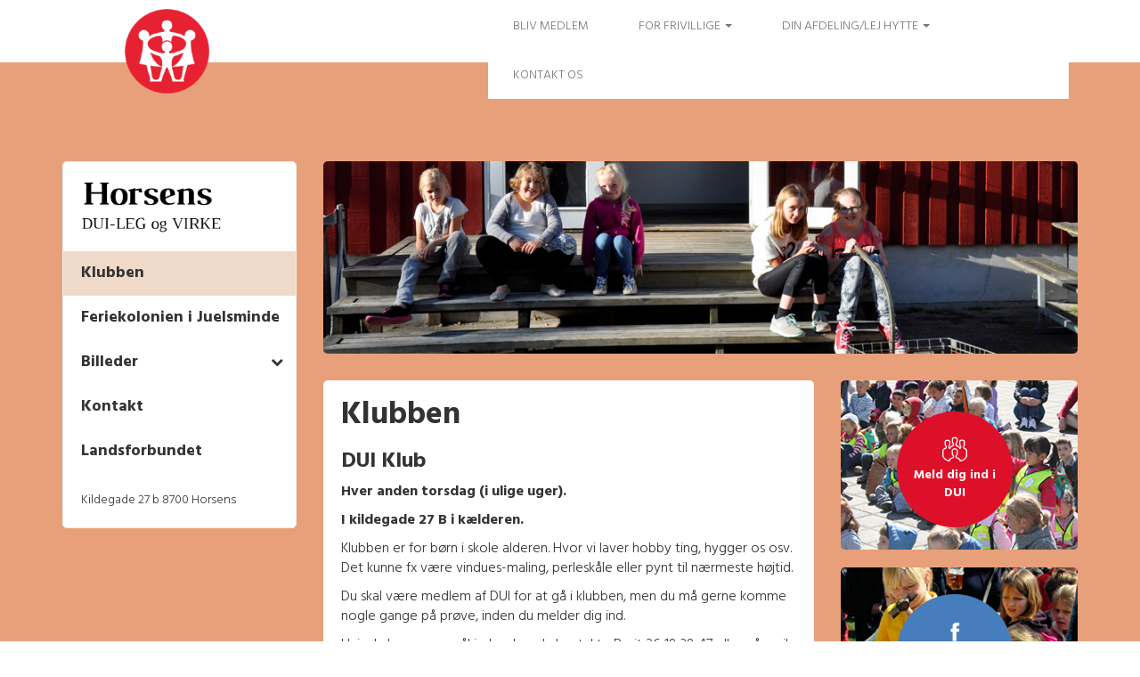

--- FILE ---
content_type: text/html; charset=UTF-8
request_url: https://www.dui.dk/horsens/klubben/
body_size: 18075
content:
<!DOCTYPE html>
<!--[if lt IE 7]>  <html class="no-js lt-ie9 lt-ie8 lt-ie7" lang="da-DK"> <![endif]-->
<!--[if IE 7]>     <html class="no-js lt-ie9 lt-ie8" lang="da-DK"> <![endif]-->
<!--[if IE 8]>     <html class="no-js lt-ie9" lang="da-DK"> <![endif]-->
<!--[if gt IE 8]><!--> <html class="no-js" lang="da-DK"> <!--<![endif]-->
<head>
	<meta charset="UTF-8">
	<meta http-equiv="X-UA-Compatible" content="IE=edge,chrome=1">
	<title>Klubben - DUI - Horsens</title>
	<meta name="viewport" content="width=device-width, initial-scale=1, maximum-scale=1, user-scalable=0 shrink-to-fit=no">

	<link rel="profile" href="http://gmpg.org/xfn/11">
	<link rel="pingback" href="https://www.dui.dk/horsens/xmlrpc.php">

	<!--wordpress head-->
	<meta name='robots' content='index, follow, max-image-preview:large, max-snippet:-1, max-video-preview:-1' />
	<style>img:is([sizes="auto" i], [sizes^="auto," i]) { contain-intrinsic-size: 3000px 1500px }</style>
	
	<!-- This site is optimized with the Yoast SEO plugin v25.9 - https://yoast.com/wordpress/plugins/seo/ -->
	<title>Klubben - DUI - Horsens</title>
	<link rel="canonical" href="https://www.dui.dk/horsens/klubben/" />
	<meta property="og:locale" content="da_DK" />
	<meta property="og:type" content="article" />
	<meta property="og:title" content="Klubben - DUI - Horsens" />
	<meta property="og:url" content="https://www.dui.dk/horsens/klubben/" />
	<meta property="og:site_name" content="DUI - Horsens" />
	<meta property="article:modified_time" content="2016-07-07T08:57:22+00:00" />
	<meta property="og:image" content="https://www.dui.dk/horsens/wp-content/uploads/sites/20/2016/06/Header-Horsens.png" />
	<meta property="og:image:width" content="945" />
	<meta property="og:image:height" content="241" />
	<meta property="og:image:type" content="image/png" />
	<meta name="twitter:card" content="summary_large_image" />
	<script type="application/ld+json" class="yoast-schema-graph">{"@context":"https://schema.org","@graph":[{"@type":"WebPage","@id":"https://www.dui.dk/horsens/klubben/","url":"https://www.dui.dk/horsens/klubben/","name":"Klubben - DUI - Horsens","isPartOf":{"@id":"https://www.dui.dk/horsens/#website"},"primaryImageOfPage":{"@id":"https://www.dui.dk/horsens/klubben/#primaryimage"},"image":{"@id":"https://www.dui.dk/horsens/klubben/#primaryimage"},"thumbnailUrl":"https://www.dui.dk/horsens/wp-content/uploads/sites/20/2016/06/Header-Horsens.png","datePublished":"2016-07-07T08:57:04+00:00","dateModified":"2016-07-07T08:57:22+00:00","breadcrumb":{"@id":"https://www.dui.dk/horsens/klubben/#breadcrumb"},"inLanguage":"da-DK","potentialAction":[{"@type":"ReadAction","target":["https://www.dui.dk/horsens/klubben/"]}]},{"@type":"ImageObject","inLanguage":"da-DK","@id":"https://www.dui.dk/horsens/klubben/#primaryimage","url":"https://www.dui.dk/horsens/wp-content/uploads/sites/20/2016/06/Header-Horsens.png","contentUrl":"https://www.dui.dk/horsens/wp-content/uploads/sites/20/2016/06/Header-Horsens.png","width":945,"height":241},{"@type":"BreadcrumbList","@id":"https://www.dui.dk/horsens/klubben/#breadcrumb","itemListElement":[{"@type":"ListItem","position":1,"name":"Hjem","item":"https://www.dui.dk/horsens/"},{"@type":"ListItem","position":2,"name":"Klubben"}]},{"@type":"WebSite","@id":"https://www.dui.dk/horsens/#website","url":"https://www.dui.dk/horsens/","name":"DUI - Horsens","description":"DUI - Horsens","potentialAction":[{"@type":"SearchAction","target":{"@type":"EntryPoint","urlTemplate":"https://www.dui.dk/horsens/?s={search_term_string}"},"query-input":{"@type":"PropertyValueSpecification","valueRequired":true,"valueName":"search_term_string"}}],"inLanguage":"da-DK"}]}</script>
	<!-- / Yoast SEO plugin. -->


<link rel='dns-prefetch' href='//fonts.googleapis.com' />
<link rel="alternate" type="application/rss+xml" title="DUI - Horsens &raquo; Feed" href="https://www.dui.dk/horsens/feed/" />
<link rel="alternate" type="application/rss+xml" title="DUI - Horsens &raquo;-kommentar-feed" href="https://www.dui.dk/horsens/comments/feed/" />
<link rel='stylesheet' id='wp_sidebarlogin_css_styles-css' href='https://www.dui.dk/horsens/wp-content/plugins/wp-sidebar-login/style.css?ver=6.8.2' type='text/css' media='all' />
<link rel='stylesheet' id='validate-engine-css-css' href='https://www.dui.dk/horsens/wp-content/plugins/wysija-newsletters/css/validationEngine.jquery.css?ver=2.17' type='text/css' media='all' />
<link rel='stylesheet' id='dashicons-css' href='https://www.dui.dk/horsens/wp-includes/css/dashicons.min.css?ver=6.8.2' type='text/css' media='all' />
<link rel='stylesheet' id='menu-icons-extra-css' href='https://www.dui.dk/horsens/wp-content/plugins/menu-icons/css/extra.min.css?ver=0.13.19' type='text/css' media='all' />
<link rel='stylesheet' id='wp-block-library-css' href='https://www.dui.dk/horsens/wp-includes/css/dist/block-library/style.min.css?ver=6.8.2' type='text/css' media='all' />
<style id='wp-block-library-theme-inline-css' type='text/css'>
.wp-block-audio :where(figcaption){color:#555;font-size:13px;text-align:center}.is-dark-theme .wp-block-audio :where(figcaption){color:#ffffffa6}.wp-block-audio{margin:0 0 1em}.wp-block-code{border:1px solid #ccc;border-radius:4px;font-family:Menlo,Consolas,monaco,monospace;padding:.8em 1em}.wp-block-embed :where(figcaption){color:#555;font-size:13px;text-align:center}.is-dark-theme .wp-block-embed :where(figcaption){color:#ffffffa6}.wp-block-embed{margin:0 0 1em}.blocks-gallery-caption{color:#555;font-size:13px;text-align:center}.is-dark-theme .blocks-gallery-caption{color:#ffffffa6}:root :where(.wp-block-image figcaption){color:#555;font-size:13px;text-align:center}.is-dark-theme :root :where(.wp-block-image figcaption){color:#ffffffa6}.wp-block-image{margin:0 0 1em}.wp-block-pullquote{border-bottom:4px solid;border-top:4px solid;color:currentColor;margin-bottom:1.75em}.wp-block-pullquote cite,.wp-block-pullquote footer,.wp-block-pullquote__citation{color:currentColor;font-size:.8125em;font-style:normal;text-transform:uppercase}.wp-block-quote{border-left:.25em solid;margin:0 0 1.75em;padding-left:1em}.wp-block-quote cite,.wp-block-quote footer{color:currentColor;font-size:.8125em;font-style:normal;position:relative}.wp-block-quote:where(.has-text-align-right){border-left:none;border-right:.25em solid;padding-left:0;padding-right:1em}.wp-block-quote:where(.has-text-align-center){border:none;padding-left:0}.wp-block-quote.is-large,.wp-block-quote.is-style-large,.wp-block-quote:where(.is-style-plain){border:none}.wp-block-search .wp-block-search__label{font-weight:700}.wp-block-search__button{border:1px solid #ccc;padding:.375em .625em}:where(.wp-block-group.has-background){padding:1.25em 2.375em}.wp-block-separator.has-css-opacity{opacity:.4}.wp-block-separator{border:none;border-bottom:2px solid;margin-left:auto;margin-right:auto}.wp-block-separator.has-alpha-channel-opacity{opacity:1}.wp-block-separator:not(.is-style-wide):not(.is-style-dots){width:100px}.wp-block-separator.has-background:not(.is-style-dots){border-bottom:none;height:1px}.wp-block-separator.has-background:not(.is-style-wide):not(.is-style-dots){height:2px}.wp-block-table{margin:0 0 1em}.wp-block-table td,.wp-block-table th{word-break:normal}.wp-block-table :where(figcaption){color:#555;font-size:13px;text-align:center}.is-dark-theme .wp-block-table :where(figcaption){color:#ffffffa6}.wp-block-video :where(figcaption){color:#555;font-size:13px;text-align:center}.is-dark-theme .wp-block-video :where(figcaption){color:#ffffffa6}.wp-block-video{margin:0 0 1em}:root :where(.wp-block-template-part.has-background){margin-bottom:0;margin-top:0;padding:1.25em 2.375em}
</style>
<style id='classic-theme-styles-inline-css' type='text/css'>
/*! This file is auto-generated */
.wp-block-button__link{color:#fff;background-color:#32373c;border-radius:9999px;box-shadow:none;text-decoration:none;padding:calc(.667em + 2px) calc(1.333em + 2px);font-size:1.125em}.wp-block-file__button{background:#32373c;color:#fff;text-decoration:none}
</style>
<style id='global-styles-inline-css' type='text/css'>
:root{--wp--preset--aspect-ratio--square: 1;--wp--preset--aspect-ratio--4-3: 4/3;--wp--preset--aspect-ratio--3-4: 3/4;--wp--preset--aspect-ratio--3-2: 3/2;--wp--preset--aspect-ratio--2-3: 2/3;--wp--preset--aspect-ratio--16-9: 16/9;--wp--preset--aspect-ratio--9-16: 9/16;--wp--preset--color--black: #000000;--wp--preset--color--cyan-bluish-gray: #abb8c3;--wp--preset--color--white: #ffffff;--wp--preset--color--pale-pink: #f78da7;--wp--preset--color--vivid-red: #cf2e2e;--wp--preset--color--luminous-vivid-orange: #ff6900;--wp--preset--color--luminous-vivid-amber: #fcb900;--wp--preset--color--light-green-cyan: #7bdcb5;--wp--preset--color--vivid-green-cyan: #00d084;--wp--preset--color--pale-cyan-blue: #8ed1fc;--wp--preset--color--vivid-cyan-blue: #0693e3;--wp--preset--color--vivid-purple: #9b51e0;--wp--preset--gradient--vivid-cyan-blue-to-vivid-purple: linear-gradient(135deg,rgba(6,147,227,1) 0%,rgb(155,81,224) 100%);--wp--preset--gradient--light-green-cyan-to-vivid-green-cyan: linear-gradient(135deg,rgb(122,220,180) 0%,rgb(0,208,130) 100%);--wp--preset--gradient--luminous-vivid-amber-to-luminous-vivid-orange: linear-gradient(135deg,rgba(252,185,0,1) 0%,rgba(255,105,0,1) 100%);--wp--preset--gradient--luminous-vivid-orange-to-vivid-red: linear-gradient(135deg,rgba(255,105,0,1) 0%,rgb(207,46,46) 100%);--wp--preset--gradient--very-light-gray-to-cyan-bluish-gray: linear-gradient(135deg,rgb(238,238,238) 0%,rgb(169,184,195) 100%);--wp--preset--gradient--cool-to-warm-spectrum: linear-gradient(135deg,rgb(74,234,220) 0%,rgb(151,120,209) 20%,rgb(207,42,186) 40%,rgb(238,44,130) 60%,rgb(251,105,98) 80%,rgb(254,248,76) 100%);--wp--preset--gradient--blush-light-purple: linear-gradient(135deg,rgb(255,206,236) 0%,rgb(152,150,240) 100%);--wp--preset--gradient--blush-bordeaux: linear-gradient(135deg,rgb(254,205,165) 0%,rgb(254,45,45) 50%,rgb(107,0,62) 100%);--wp--preset--gradient--luminous-dusk: linear-gradient(135deg,rgb(255,203,112) 0%,rgb(199,81,192) 50%,rgb(65,88,208) 100%);--wp--preset--gradient--pale-ocean: linear-gradient(135deg,rgb(255,245,203) 0%,rgb(182,227,212) 50%,rgb(51,167,181) 100%);--wp--preset--gradient--electric-grass: linear-gradient(135deg,rgb(202,248,128) 0%,rgb(113,206,126) 100%);--wp--preset--gradient--midnight: linear-gradient(135deg,rgb(2,3,129) 0%,rgb(40,116,252) 100%);--wp--preset--font-size--small: 13px;--wp--preset--font-size--medium: 20px;--wp--preset--font-size--large: 36px;--wp--preset--font-size--x-large: 42px;--wp--preset--spacing--20: 0.44rem;--wp--preset--spacing--30: 0.67rem;--wp--preset--spacing--40: 1rem;--wp--preset--spacing--50: 1.5rem;--wp--preset--spacing--60: 2.25rem;--wp--preset--spacing--70: 3.38rem;--wp--preset--spacing--80: 5.06rem;--wp--preset--shadow--natural: 6px 6px 9px rgba(0, 0, 0, 0.2);--wp--preset--shadow--deep: 12px 12px 50px rgba(0, 0, 0, 0.4);--wp--preset--shadow--sharp: 6px 6px 0px rgba(0, 0, 0, 0.2);--wp--preset--shadow--outlined: 6px 6px 0px -3px rgba(255, 255, 255, 1), 6px 6px rgba(0, 0, 0, 1);--wp--preset--shadow--crisp: 6px 6px 0px rgba(0, 0, 0, 1);}:where(.is-layout-flex){gap: 0.5em;}:where(.is-layout-grid){gap: 0.5em;}body .is-layout-flex{display: flex;}.is-layout-flex{flex-wrap: wrap;align-items: center;}.is-layout-flex > :is(*, div){margin: 0;}body .is-layout-grid{display: grid;}.is-layout-grid > :is(*, div){margin: 0;}:where(.wp-block-columns.is-layout-flex){gap: 2em;}:where(.wp-block-columns.is-layout-grid){gap: 2em;}:where(.wp-block-post-template.is-layout-flex){gap: 1.25em;}:where(.wp-block-post-template.is-layout-grid){gap: 1.25em;}.has-black-color{color: var(--wp--preset--color--black) !important;}.has-cyan-bluish-gray-color{color: var(--wp--preset--color--cyan-bluish-gray) !important;}.has-white-color{color: var(--wp--preset--color--white) !important;}.has-pale-pink-color{color: var(--wp--preset--color--pale-pink) !important;}.has-vivid-red-color{color: var(--wp--preset--color--vivid-red) !important;}.has-luminous-vivid-orange-color{color: var(--wp--preset--color--luminous-vivid-orange) !important;}.has-luminous-vivid-amber-color{color: var(--wp--preset--color--luminous-vivid-amber) !important;}.has-light-green-cyan-color{color: var(--wp--preset--color--light-green-cyan) !important;}.has-vivid-green-cyan-color{color: var(--wp--preset--color--vivid-green-cyan) !important;}.has-pale-cyan-blue-color{color: var(--wp--preset--color--pale-cyan-blue) !important;}.has-vivid-cyan-blue-color{color: var(--wp--preset--color--vivid-cyan-blue) !important;}.has-vivid-purple-color{color: var(--wp--preset--color--vivid-purple) !important;}.has-black-background-color{background-color: var(--wp--preset--color--black) !important;}.has-cyan-bluish-gray-background-color{background-color: var(--wp--preset--color--cyan-bluish-gray) !important;}.has-white-background-color{background-color: var(--wp--preset--color--white) !important;}.has-pale-pink-background-color{background-color: var(--wp--preset--color--pale-pink) !important;}.has-vivid-red-background-color{background-color: var(--wp--preset--color--vivid-red) !important;}.has-luminous-vivid-orange-background-color{background-color: var(--wp--preset--color--luminous-vivid-orange) !important;}.has-luminous-vivid-amber-background-color{background-color: var(--wp--preset--color--luminous-vivid-amber) !important;}.has-light-green-cyan-background-color{background-color: var(--wp--preset--color--light-green-cyan) !important;}.has-vivid-green-cyan-background-color{background-color: var(--wp--preset--color--vivid-green-cyan) !important;}.has-pale-cyan-blue-background-color{background-color: var(--wp--preset--color--pale-cyan-blue) !important;}.has-vivid-cyan-blue-background-color{background-color: var(--wp--preset--color--vivid-cyan-blue) !important;}.has-vivid-purple-background-color{background-color: var(--wp--preset--color--vivid-purple) !important;}.has-black-border-color{border-color: var(--wp--preset--color--black) !important;}.has-cyan-bluish-gray-border-color{border-color: var(--wp--preset--color--cyan-bluish-gray) !important;}.has-white-border-color{border-color: var(--wp--preset--color--white) !important;}.has-pale-pink-border-color{border-color: var(--wp--preset--color--pale-pink) !important;}.has-vivid-red-border-color{border-color: var(--wp--preset--color--vivid-red) !important;}.has-luminous-vivid-orange-border-color{border-color: var(--wp--preset--color--luminous-vivid-orange) !important;}.has-luminous-vivid-amber-border-color{border-color: var(--wp--preset--color--luminous-vivid-amber) !important;}.has-light-green-cyan-border-color{border-color: var(--wp--preset--color--light-green-cyan) !important;}.has-vivid-green-cyan-border-color{border-color: var(--wp--preset--color--vivid-green-cyan) !important;}.has-pale-cyan-blue-border-color{border-color: var(--wp--preset--color--pale-cyan-blue) !important;}.has-vivid-cyan-blue-border-color{border-color: var(--wp--preset--color--vivid-cyan-blue) !important;}.has-vivid-purple-border-color{border-color: var(--wp--preset--color--vivid-purple) !important;}.has-vivid-cyan-blue-to-vivid-purple-gradient-background{background: var(--wp--preset--gradient--vivid-cyan-blue-to-vivid-purple) !important;}.has-light-green-cyan-to-vivid-green-cyan-gradient-background{background: var(--wp--preset--gradient--light-green-cyan-to-vivid-green-cyan) !important;}.has-luminous-vivid-amber-to-luminous-vivid-orange-gradient-background{background: var(--wp--preset--gradient--luminous-vivid-amber-to-luminous-vivid-orange) !important;}.has-luminous-vivid-orange-to-vivid-red-gradient-background{background: var(--wp--preset--gradient--luminous-vivid-orange-to-vivid-red) !important;}.has-very-light-gray-to-cyan-bluish-gray-gradient-background{background: var(--wp--preset--gradient--very-light-gray-to-cyan-bluish-gray) !important;}.has-cool-to-warm-spectrum-gradient-background{background: var(--wp--preset--gradient--cool-to-warm-spectrum) !important;}.has-blush-light-purple-gradient-background{background: var(--wp--preset--gradient--blush-light-purple) !important;}.has-blush-bordeaux-gradient-background{background: var(--wp--preset--gradient--blush-bordeaux) !important;}.has-luminous-dusk-gradient-background{background: var(--wp--preset--gradient--luminous-dusk) !important;}.has-pale-ocean-gradient-background{background: var(--wp--preset--gradient--pale-ocean) !important;}.has-electric-grass-gradient-background{background: var(--wp--preset--gradient--electric-grass) !important;}.has-midnight-gradient-background{background: var(--wp--preset--gradient--midnight) !important;}.has-small-font-size{font-size: var(--wp--preset--font-size--small) !important;}.has-medium-font-size{font-size: var(--wp--preset--font-size--medium) !important;}.has-large-font-size{font-size: var(--wp--preset--font-size--large) !important;}.has-x-large-font-size{font-size: var(--wp--preset--font-size--x-large) !important;}
:where(.wp-block-post-template.is-layout-flex){gap: 1.25em;}:where(.wp-block-post-template.is-layout-grid){gap: 1.25em;}
:where(.wp-block-columns.is-layout-flex){gap: 2em;}:where(.wp-block-columns.is-layout-grid){gap: 2em;}
:root :where(.wp-block-pullquote){font-size: 1.5em;line-height: 1.6;}
</style>
<link rel='stylesheet' id='ajaxd-styles-css' href='https://www.dui.dk/horsens/wp-content/plugins/ajax-dropdowns//assets/css/ajaxd.css?ver=0.9.8' type='text/css' media='all' />
<link rel='stylesheet' id='contact-form-7-css' href='https://www.dui.dk/horsens/wp-content/plugins/contact-form-7/includes/css/styles.css?ver=6.1.1' type='text/css' media='all' />
<link rel='stylesheet' id='bwg_frontend-css' href='https://www.dui.dk/horsens/wp-content/plugins/photo-gallery/css/bwg_frontend.css?ver=2.3.18' type='text/css' media='all' />
<link rel='stylesheet' id='bwg_sumoselect-css' href='https://www.dui.dk/horsens/wp-content/plugins/photo-gallery/css/sumoselect.css?ver=2.3.18' type='text/css' media='all' />
<link rel='stylesheet' id='bwg_font-awesome-css' href='https://www.dui.dk/horsens/wp-content/plugins/photo-gallery/css/font-awesome/font-awesome.css?ver=4.6.3' type='text/css' media='all' />
<link rel='stylesheet' id='bwg_mCustomScrollbar-css' href='https://www.dui.dk/horsens/wp-content/plugins/photo-gallery/css/jquery.mCustomScrollbar.css?ver=2.3.18' type='text/css' media='all' />
<link rel='stylesheet' id='bwg_googlefonts_0-css' href='https://fonts.googleapis.com/css?family=ABeeZee|Abel|Abril+Fatface|Aclonica|Acme|Actor|Adamina|Advent+Pro|Aguafina+Script|Akronim|Aladin|Aldrich|Alef|Alegreya|Alegreya+SC|Alegreya+Sans|Alex+Brush|Alfa+Slab+One|Alice|Alike|Alike+Angular|Allan|Allerta|Allerta+Stencil|Allura|Almendra|Almendra+Display|Almendra+SC|Amarante|Amaranth|Amatic+SC|Amethysta|Amiri|Amita|Anaheim|Andada|Andika|Angkor|Annie+Use+Your+Telescope|Anonymous+Pro|Antic|Antic+Didone|Antic+Slab|Anton|Arapey|Arbutus|Arbutus+Slab|Architects+Daughter|Archivo+Black|Archivo+Narrow|Arimo|Arizonia|Armata|Artifika|Arvo|Arya|Asap|Asar|Asset|Astloch|Asul|Atomic+Age|Aubrey|Audiowide|Autour+One|Average|Average+Sans|Averia+Gruesa+Libre|Averia+Libre|Averia+Sans+Libre|Averia+Serif+Libre|Bad+Script|Balthazar|Bangers|Basic|Battambang|Baumans|Bayon|Belgrano|BenchNine|Bentham|Berkshire+Swash|Bevan|Bigelow+Rules|Bigshot+One|Bilbo|Bilbo+Swash+Caps|Biryani|Bitter|Black+Ops+One|Bokor|Bonbon|Boogaloo|Bowlby+One|Bowlby+One+SC|Brawler|Bree+Serif|Bubblegum+Sans|Bubbler+One|Buda|Buda+Light+300|Buenard|Butcherman|Butterfly+Kids|Cabin|Cabin+Condensed|Cabin+Sketch|Caesar+Dressing|Cagliostro|Calligraffitti|Cambay|Cambo|Candal|Cantarell|Cantata+One|Cantora+One|Capriola|Cardo|Carme|Carrois+Gothic|Carrois+Gothic+SC|Carter+One|Caudex|Caveat+Brush|Cedarville+Cursive|Ceviche+One|Changa+One|Chango|Chau+Philomene+One|Chela+One|Chelsea+Market|Chenla|Cherry+Cream+Soda|Chewy|Chicle|Chivo|Chonburi|Cinzel|Cinzel+Decorative|Clicker+Script|Coda|Coda+Caption|Codystar|Combo|Comfortaa|Coming+Soon|Concert+One|Condiment|Content|Contrail+One&#038;subset=greek,latin,greek-ext,vietnamese,cyrillic-ext,latin-ext,cyrillic' type='text/css' media='all' />
<link rel='stylesheet' id='bwg_googlefonts_150-css' href='https://fonts.googleapis.com/css?family=Convergence|Cookie|Copse|Corben|Courgette|Cousine|Coustard|Covered+By+Your+Grace|Crafty+Girls|Creepster|Crete+Round|Crimson+Text|Croissant+One|Crushed|Cuprum|Cutive|Cutive+Mono|Damion|Dancing+Script|Dangrek|Dawning+of+a+New+Day|Days+One|Dekko|Delius|Delius+Swash+Caps|Delius+Unicase|Della+Respira|Denk+One|Devonshire|Dhurjati|Didact+Gothic|Diplomata|Diplomata+SC|Domine|Donegal+One|Doppio+One|Dorsa|Dosis|Dr+Sugiyama|Droid+Sans|Droid+Sans+Mono|Droid+Serif|Duru+Sans|Dynalight|EB+Garamond|Eagle+Lake|Eater|Economica|Eczar|Ek+Mukta|Electrolize|Elsie|Elsie+Swash+Caps|Emblema+One|Emilys+Candy|Engagement|Englebert|Enriqueta|Erica+One|Esteban|Euphoria+Script|Ewert|Exo|Exo+2|Expletus+Sans|Fanwood+Text|Fascinate|Fascinate+Inline|Faster+One|Fasthand|Fauna+One|Federant|Federo|Felipa|Fenix|Finger+Paint|Fira+Mono|Fjalla+One|Fjord+One|Flamenco|Flavors|Fondamento|Fontdiner+Swanky|Forum|Francois+One|Freckle+Face|Fredericka+the+Great|Fredoka+One|Freehand|Fresca|Frijole|Fruktur|Fugaz+One|GFS+Didot|GFS+Neohellenic|Gabriela|Gafata|Galdeano|Galindo|Gentium+Basic|Gentium+Book+Basic|Geo|Geostar|Geostar+Fill|Germania+One|Gidugu|Gilda+Display|Give+You+Glory|Glass+Antiqua|Glegoo|Gloria+Hallelujah|Goblin+One|Gochi+Hand|Gorditas|Goudy+Bookletter+1911|Graduate|Grand+Hotel|Gravitas+One|Great+Vibes|Griffy|Gruppo|Gudea|Gurajada|Habibi|Halant|Hammersmith+One|Hanalei|Hanalei+Fill|Handlee|Hanuman|Happy+Monkey|Headland+One|Henny+Penny|Herr+Von+Muellerhoff|Hind|Holtwood+One+SC|Homemade+Apple|Homenaje|IM+Fell+DW+Pica|IM+Fell+DW+Pica+SC|IM+Fell+Double+Pica|IM+Fell+Double+Pica+SC|IM+Fell+English|IM+Fell+English+SC|IM+Fell+French+Canon|IM+Fell+French+Canon+SC|IM+Fell+Great+Primer|IM+Fell+Great+Primer+SC|Iceberg|Iceland&#038;subset=greek,latin,greek-ext,vietnamese,cyrillic-ext,latin-ext,cyrillic' type='text/css' media='all' />
<link rel='stylesheet' id='bwg_googlefonts_300-css' href='https://fonts.googleapis.com/css?family=Imprima|Inconsolata|Inder|Indie+Flower|Inika|Inknut+Antiqua|Irish+Grover|Istok+Web|Italiana|Italianno|Itim|Jacques+Francois|Jacques+Francois+Shadow|Jaldi|Jim+Nightshade|Jockey+One|Jolly+Lodger|Josefin+Sans|Josefin+Slab|Joti+One|Judson|Julee|Julius+Sans+One|Junge|Jura|Just+Another+Hand|Just+Me+Again+Down+Here|Kadwa|Kameron|Kanit|Karla|Kaushan+Script|Kavoon|Keania+One|Kelly+Slab|Kenia|Khand|Khmer|Khula|Kite+One|Knewave|Kotta+One|Koulen|Kranky|Kreon|Kristi|Krona+One|Kurale|La+Belle+Aurore|Laila|Lakki+Reddy|Lancelot|Lateef|Lato|League+Script|Leckerli+One|Ledger|Lekton|Lemon|Libre+Baskerville|Life+Savers|Lilita+One|Lily+Script+One|Limelight|Linden+Hill|Lobster|Lobster+Two|Londrina+Outline|Londrina+Shadow|Londrina+Sketch|Londrina+Solid|Lora|Love+Ya+Like+A+Sister|Loved+by+the+King|Lovers+Quarrel|Luckiest+Guy|Lusitana|Lustria|Macondo|Macondo+Swash+Caps|Magra|Maiden+Orange|Mako|Mandali|Marcellus|Marcellus+SC|Marck+Script|Margarine|Marko+One|Marmelad|Martel|Martel+Sans|Marvel|Mate|Mate+SC|Maven+Pro|McLaren|Meddon|MedievalSharp|Medula+One|Megrim|Meie+Script|Merienda|Merienda+One|Merriweather|Merriweather+Sans|Metal|Metal+Mania|Metamorphous|Metrophobic|Michroma|Milonga|Miltonian|Miltonian+Tattoo|Miniver|Miss+Fajardose|Modak|Modern+Antiqua|Molengo|Molle:400i|Monda|Monofett|Monoton|Monsieur+La+Doulaise|Montaga|Montez|Montserrat|Montserrat+Alternates|Montserrat+Subrayada|Moul|Moulpali|Mountains+of+Christmas|Mouse+Memoirs|Mr+Bedfort|Mr+Dafoe|Mr+De+Haviland|Mrs+Saint+Delafield|Mrs+Sheppards|Muli|Mystery+Quest|NTR|Neucha|Neuton|New+Rocker|News+Cycle|Niconne|Nixie+One|Nobile|Nokora|Norican&#038;subset=greek,latin,greek-ext,vietnamese,cyrillic-ext,latin-ext,cyrillic' type='text/css' media='all' />
<link rel='stylesheet' id='bwg_googlefonts_450-css' href='https://fonts.googleapis.com/css?family=Nosifer|Nothing+You+Could+Do|Noticia+Text|Noto+Sans|Noto+Serif|Nova+Cut|Nova+Flat|Nova+Mono|Nova+Oval|Nova+Round|Nova+Script|Nova+Slim|Nova+Square|Numans|Nunito|Odor+Mean+Chey|Offside|Old+Standard+TT|Oldenburg|Oleo+Script|Oleo+Script+Swash+Caps|Open+Sans|Open+Sans+Condensed:300|Oranienbaum|Orbitron|Oregano|Orienta|Original+Surfer|Oswald|Over+the+Rainbow|Overlock|Overlock+SC|Ovo|Oxygen|Oxygen+Mono|PT+Mono|PT+Sans|PT+Sans+Caption|PT+Sans+Narrow|PT+Serif|PT+Serif+Caption|Pacifico|Palanquin|Palanquin+Dark|Paprika|Parisienne|Passero+One|Passion+One|Pathway+Gothic+One|Patrick+Hand|Patrick+Hand+SC|Patua+One|Paytone+One|Peddana|Peralta|Permanent+Marker|Petit+Formal+Script|Petrona|Philosopher|Piedra|Pinyon+Script|Pirata+One|Plaster|Play|Playball|Playfair+Display|Playfair+Display+SC|Podkova|Poiret+One|Poller+One|Poly|Pompiere|Pontano+Sans|Poppins|Port+Lligat+Sans|Port+Lligat+Slab|Pragati+Narrow|Prata|Preahvihear|Press+Start+2P|Princess+Sofia|Prociono|Prosto+One|Puritan|Purple+Purse|Quando|Quantico|Quattrocento|Quattrocento+Sans|Questrial|Quicksand|Quintessential|Qwigley|Racing+Sans+One|Radley|Rajdhani|Raleway|Raleway+Dots|Ramabhadra|Ramaraja|Rambla|Rammetto+One|Ranchers|Rancho|Ranga|Rationale|Ravi+Prakash|Redressed|Reenie+Beanie|Revalia|Rhodium+Libre|Ribeye|Ribeye+Marrow|Righteous|Risque|Roboto|Roboto+Condensed|Roboto+Mono|Roboto+Slab|Rochester|Rock+Salt|Rokkitt|Romanesco|Ropa+Sans|Rosario|Rosarivo|Rouge+Script|Rozha+One|Rubik|Rubik+Mono+One|Rubik+One|Ruda|Rufina|Ruge+Boogie|Ruluko|Rum+Raisin|Ruslan+Display|Russo+One|Ruthie|Rye|Sacramento|Sahitya|Sail|Salsa|Sanchez|Sancreek|Sansita+One|Sarina|Sarpanch|Satisfy&#038;subset=greek,latin,greek-ext,vietnamese,cyrillic-ext,latin-ext,cyrillic' type='text/css' media='all' />
<link rel='stylesheet' id='bwg_googlefonts_600-css' href='https://fonts.googleapis.com/css?family=Scada|Schoolbell|Seaweed+Script|Sevillana|Seymour+One|Shadows+Into+Light|Shadows+Into+Light+Two|Shanti|Share|Share+Tech|Share+Tech+Mono|Shojumaru|Short+Stack|Siemreap|Sigmar+One|Signika|Signika+Negative|Simonetta|Sintony|Sirin+Stencil|Six+Caps|Skranji|Slabo+13px|Slackey|Smokum|Smythe|Sniglet|Snippet|Snowburst+One|Sofadi+One|Sofia|Sonsie+One|Sorts+Mill+Goudy|Source+Code+Pro|Source+Sans+Pro|Source+Serif+Pro|Special+Elite|Spicy+Rice|Spinnaker|Spirax|Squada+One|Sree+Krushnadevaraya|Stalemate|Stalinist+One|Stardos+Stencil|Stint+Ultra+Condensed|Stint+Ultra+Expanded|Stoke|Strait|Sue+Ellen+Francisco|Sumana|Sunshiney|Supermercado+One|Sura|Suranna|Suravaram|Suwannaphum|Swanky+and+Moo+Moo|Syncopate|Tangerine|Taprom|Tauri|Teko|Telex|Tenali+Ramakrishna|Tenor+Sans|Text+Me+One|The+Girl+Next+Door|Tienne|Tillana|Timmana|Tinos|Titan+One|Titillium+Web|Trade+Winds|Trocchi|Trochut|Trykker|Tulpen+One|Ubuntu|Ubuntu+Condensed|Ubuntu+Mono|Ultra|Uncial+Antiqua|Underdog|Unica+One|UnifrakturCook:700|UnifrakturMaguntia|Unkempt|Unlock|Unna|VT323|Vampiro+One|Varela|Varela+Round|Vast+Shadow|Vibur|Vidaloka|Viga|Voces|Volkhov|Vollkorn|Voltaire|Waiting+for+the+Sunrise|Wallpoet|Walter+Turncoat|Warnes|Wellfleet|Wendy+One|Wire+One|Work+Sans|Yanone+Kaffeesatz|Yantramanav|Yellowtail|Yeseva+One|Yesteryear|Zeyada&#038;subset=greek,latin,greek-ext,vietnamese,cyrillic-ext,latin-ext,cyrillic' type='text/css' media='all' />
<link rel='stylesheet' id='cff-css' href='https://www.dui.dk/horsens/wp-content/plugins/custom-facebook-feed-pro/assets/css/cff-style.min.css?ver=4.7.3' type='text/css' media='all' />
<link rel='stylesheet' id='parent-style-css' href='https://www.dui.dk/horsens/wp-content/themes/bootstrap-basic/style.css?v=1.11&#038;ver=6.8.2' type='text/css' media='all' />
<link rel='stylesheet' id='bootstrap-style-css' href='https://www.dui.dk/horsens/wp-content/themes/bootstrap-basic/css/bootstrap.min.css?ver=3.4.1' type='text/css' media='all' />
<link rel='stylesheet' id='bootstrap-theme-style-css' href='https://www.dui.dk/horsens/wp-content/themes/bootstrap-basic/css/bootstrap-theme.min.css?ver=3.4.1' type='text/css' media='all' />
<link rel='stylesheet' id='fontawesome-style-css' href='https://www.dui.dk/horsens/wp-content/themes/bootstrap-basic/css/font-awesome.min.css?ver=4.7.0' type='text/css' media='all' />
<link rel='stylesheet' id='main-style-css' href='https://www.dui.dk/horsens/wp-content/themes/bootstrap-basic/css/main.css?ver=1.0.0' type='text/css' media='all' />
<link rel='stylesheet' id='bootstrap-basic-style-css' href='https://www.dui.dk/horsens/wp-content/themes/dui/style.css?ver=1.0.0' type='text/css' media='all' />
<link rel='stylesheet' id='dflip-style-css' href='https://www.dui.dk/horsens/wp-content/plugins/3d-flipbook-dflip-lite/assets/css/dflip.min.css?ver=2.3.75' type='text/css' media='all' />
<link rel='stylesheet' id='wp-pagenavi-css' href='https://www.dui.dk/horsens/wp-content/plugins/wp-pagenavi/pagenavi-css.css?ver=2.70' type='text/css' media='all' />
<link rel='stylesheet' id='simcal-qtip-css' href='https://www.dui.dk/horsens/wp-content/plugins/google-calendar-events/assets/generated/vendor/jquery.qtip.min.css?ver=3.5.5' type='text/css' media='all' />
<link rel='stylesheet' id='simcal-default-calendar-grid-css' href='https://www.dui.dk/horsens/wp-content/plugins/google-calendar-events/assets/generated/default-calendar-grid.min.css?ver=3.5.5' type='text/css' media='all' />
<link rel='stylesheet' id='simcal-default-calendar-list-css' href='https://www.dui.dk/horsens/wp-content/plugins/google-calendar-events/assets/generated/default-calendar-list.min.css?ver=3.5.5' type='text/css' media='all' />
<link rel='stylesheet' id='jquery-ui-smoothness-css' href='https://www.dui.dk/horsens/wp-content/plugins/contact-form-7/includes/js/jquery-ui/themes/smoothness/jquery-ui.min.css?ver=1.12.1' type='text/css' media='screen' />
<link rel='stylesheet' id='wpdevelop-bts-css' href='https://www.dui.dk/horsens/wp-content/plugins/booking/vendors/_custom/bootstrap-css/css/bootstrap.css?ver=10.14.6' type='text/css' media='all' />
<link rel='stylesheet' id='wpdevelop-bts-theme-css' href='https://www.dui.dk/horsens/wp-content/plugins/booking/vendors/_custom/bootstrap-css/css/bootstrap-theme.css?ver=10.14.6' type='text/css' media='all' />
<link rel='stylesheet' id='wpbc-tippy-popover-css' href='https://www.dui.dk/horsens/wp-content/plugins/booking/vendors/_custom/tippy.js/themes/wpbc-tippy-popover.css?ver=10.14.6' type='text/css' media='all' />
<link rel='stylesheet' id='wpbc-tippy-times-css' href='https://www.dui.dk/horsens/wp-content/plugins/booking/vendors/_custom/tippy.js/themes/wpbc-tippy-times.css?ver=10.14.6' type='text/css' media='all' />
<link rel='stylesheet' id='wpbc-material-design-icons-css' href='https://www.dui.dk/horsens/wp-content/plugins/booking/vendors/_custom/material-design-icons/material-design-icons.css?ver=10.14.6' type='text/css' media='all' />
<link rel='stylesheet' id='wpbc-ui-both-css' href='https://www.dui.dk/horsens/wp-content/plugins/booking/css/wpbc_ui_both.css?ver=10.14.6' type='text/css' media='all' />
<link rel='stylesheet' id='wpbc-time_picker-css' href='https://www.dui.dk/horsens/wp-content/plugins/booking/css/wpbc_time-selector.css?ver=10.14.6' type='text/css' media='all' />
<link rel='stylesheet' id='wpbc-time_picker-skin-css' href='https://www.dui.dk/horsens/wp-content/plugins/booking/css/time_picker_skins/grey.css?ver=10.14.6' type='text/css' media='all' />
<link rel='stylesheet' id='wpbc-client-pages-css' href='https://www.dui.dk/horsens/wp-content/plugins/booking/css/client.css?ver=10.14.6' type='text/css' media='all' />
<link rel='stylesheet' id='wpbc-all-client-css' href='https://www.dui.dk/horsens/wp-content/plugins/booking/_dist/all/_out/wpbc_all_client.css?ver=10.14.6' type='text/css' media='all' />
<link rel='stylesheet' id='wpbc-calendar-css' href='https://www.dui.dk/horsens/wp-content/plugins/booking/css/calendar.css?ver=10.14.6' type='text/css' media='all' />
<link rel='stylesheet' id='wpbc-calendar-skin-css' href='https://www.dui.dk/horsens/wp-content/plugins/booking/css/skins/traditional.css?ver=10.14.6' type='text/css' media='all' />
<link rel='stylesheet' id='wpbc-flex-timeline-css' href='https://www.dui.dk/horsens/wp-content/plugins/booking/core/timeline/v2/_out/timeline_v2.1.css?ver=10.14.6' type='text/css' media='all' />
<!--n2css--><!--n2js--><script data-cfasync="false" type="text/javascript" src="https://www.dui.dk/horsens/wp-includes/js/jquery/jquery.min.js?ver=3.7.1" id="jquery-core-js"></script>
<script data-cfasync="false" type="text/javascript" src="https://www.dui.dk/horsens/wp-includes/js/jquery/jquery-migrate.min.js?ver=3.4.1" id="jquery-migrate-js"></script>
<script type="text/javascript" src="https://www.dui.dk/horsens/wp-content/plugins/wp-sidebar-login/js/blockui.js?ver=1.0" id="blockui-js"></script>
<script type="text/javascript" id="wp-sidebar-login-js-extra">
/* <![CDATA[ */
var sidebar_login_params = {"ajax_url":"https:\/\/www.dui.dk\/horsens\/wp-admin\/admin-ajax.php","login_nonce":"74b7e2cd4a"};
/* ]]> */
</script>
<script type="text/javascript" src="https://www.dui.dk/horsens/wp-content/plugins/wp-sidebar-login/js/wp-sidebar-login.js?ver=1.0" id="wp-sidebar-login-js"></script>
<script type="text/javascript" src="https://www.dui.dk/horsens/wp-content/plugins/photo-gallery/js/bwg_frontend.js?ver=2.3.18" id="bwg_frontend-js"></script>
<script type="text/javascript" id="bwg_sumoselect-js-extra">
/* <![CDATA[ */
var bwg_objectsL10n = {"bwg_select_tag":"Select Tag."};
/* ]]> */
</script>
<script type="text/javascript" src="https://www.dui.dk/horsens/wp-content/plugins/photo-gallery/js/jquery.sumoselect.min.js?ver=2.3.18" id="bwg_sumoselect-js"></script>
<script type="text/javascript" src="https://www.dui.dk/horsens/wp-content/plugins/photo-gallery/js/jquery.mobile.js?ver=2.3.18" id="bwg_jquery_mobile-js"></script>
<script type="text/javascript" src="https://www.dui.dk/horsens/wp-content/plugins/photo-gallery/js/jquery.mCustomScrollbar.concat.min.js?ver=2.3.18" id="bwg_mCustomScrollbar-js"></script>
<script type="text/javascript" src="https://www.dui.dk/horsens/wp-content/plugins/photo-gallery/js/jquery.fullscreen-0.4.1.js?ver=0.4.1" id="jquery-fullscreen-js"></script>
<script type="text/javascript" id="bwg_gallery_box-js-extra">
/* <![CDATA[ */
var bwg_objectL10n = {"bwg_field_required":"field is required.","bwg_mail_validation":"Dette er ikke en gyldig e-mail-adresse.","bwg_search_result":"Der er ingen billeder matcher din s\u00f8gning."};
/* ]]> */
</script>
<script type="text/javascript" src="https://www.dui.dk/horsens/wp-content/plugins/photo-gallery/js/bwg_gallery_box.js?ver=2.3.18" id="bwg_gallery_box-js"></script>
<script type="text/javascript" src="https://www.dui.dk/horsens/wp-content/plugins/photo-gallery/js/jquery.raty.js?ver=2.5.2" id="bwg_raty-js"></script>
<script type="text/javascript" src="https://www.dui.dk/horsens/wp-content/plugins/photo-gallery/js/jquery.featureCarousel.js?ver=2.3.18" id="bwg_featureCarousel-js"></script>
<script type="text/javascript" src="https://www.dui.dk/horsens/wp-content/plugins/photo-gallery/js/3DEngine/3DEngine.js?ver=1.0.0" id="bwg_3DEngine-js"></script>
<script type="text/javascript" src="https://www.dui.dk/horsens/wp-content/plugins/photo-gallery/js/3DEngine/Sphere.js?ver=1.0.0" id="bwg_Sphere-js"></script>
<script type="text/javascript" id="wpgmza_data-js-extra">
/* <![CDATA[ */
var wpgmza_google_api_status = {"message":"Enqueued","code":"ENQUEUED"};
/* ]]> */
</script>
<script type="text/javascript" src="https://www.dui.dk/horsens/wp-content/plugins/wp-google-maps/wpgmza_data.js?ver=6.8.2" id="wpgmza_data-js"></script>
<script type="text/javascript" src="https://www.dui.dk/horsens/wp-content/themes/dui/assets/js/jquery.dui.js?ver=20160419" id="dui-jquery-js"></script>
<link rel="https://api.w.org/" href="https://www.dui.dk/horsens/wp-json/" /><link rel="alternate" title="JSON" type="application/json" href="https://www.dui.dk/horsens/wp-json/wp/v2/pages/9" /><link rel="EditURI" type="application/rsd+xml" title="RSD" href="https://www.dui.dk/horsens/xmlrpc.php?rsd" />
<meta name="generator" content="WordPress 6.8.2" />
<link rel='shortlink' href='https://www.dui.dk/horsens/?p=9' />
<link rel="alternate" title="oEmbed (JSON)" type="application/json+oembed" href="https://www.dui.dk/horsens/wp-json/oembed/1.0/embed?url=https%3A%2F%2Fwww.dui.dk%2Fhorsens%2Fklubben%2F" />
<link rel="alternate" title="oEmbed (XML)" type="text/xml+oembed" href="https://www.dui.dk/horsens/wp-json/oembed/1.0/embed?url=https%3A%2F%2Fwww.dui.dk%2Fhorsens%2Fklubben%2F&#038;format=xml" />
<!-- Custom Facebook Feed JS vars -->
<script type="text/javascript">
var cffsiteurl = "https://www.dui.dk/horsens/wp-content/plugins";
var cffajaxurl = "https://www.dui.dk/horsens/wp-admin/admin-ajax.php";


var cfflinkhashtags = "false";
</script>
<script type='text/javascript' data-cfasync='false'>var _mmunch = {'front': false, 'page': false, 'post': false, 'category': false, 'author': false, 'search': false, 'attachment': false, 'tag': false};_mmunch['page'] = true; _mmunch['pageData'] = {"ID":9,"post_name":"klubben","post_title":"Klubben","post_type":"page","post_author":"3","post_status":"publish"};</script><script data-cfasync="false" src="//a.mailmunch.co/app/v1/site.js" id="mailmunch-script" data-plugin="mc_mm" data-mailmunch-site-id="883195" async></script>    
    <script type="text/javascript">
        var ajaxurl = 'https://www.dui.dk/horsens/wp-admin/admin-ajax.php';
    </script>
<!-- Analytics by WP Statistics - https://wp-statistics.com -->
</head>
<body class="wp-singular page-template page-template-page-content-local page-template-page-content-local-php page page-id-9 wp-embed-responsive wp-theme-bootstrap-basic wp-child-theme-dui dui---horsens site-id-20">
	<div class="local orange-background">	<!--[if lt IE 8]>
	<p class="chromeframe">You are using an <strong>outdated</strong> browser. Please <a href="http://browsehappy.com/">upgrade your browser</a> or <a href="http://www.google.com/chromeframe/?redirect=true">activate Google Chrome Frame</a> to improve your experience.</p>
	<![endif]-->
		<div class="white-background">

	<!-- MobileNavigation -->
	<div class="mobile-navigation
	orange-background">
	<div class="tool-bar-mobile">
		<ul id="menu-main" class="menu-main nav navbar-nav"><li id="menu-item-8225" class="menu-item menu-item-type-post_type menu-item-object-page menu-item-8225"><a href="https://www.dui.dk/vaer-med/bliv-medlem/">Bliv medlem</a></li>
<li id="menu-item-8214" class="menu-item menu-item-type-post_type menu-item-object-page menu-item-has-children menu-item-8214 dropdown" data-dropdown="dropdown"><a href="https://www.dui.dk/for-frivillige/" class="dropdown-toggle" data-toggle="dropdown">FOR FRIVILLIGE <span class="caret"></span> </a>
<ul class="sub-menu dropdown-menu">
	<li id="menu-item-8199" class="menu-item menu-item-type-post_type menu-item-object-page menu-item-8199"><a href="https://www.dui.dk/for-frivillige/nyheder/">Nyheder</a></li>
	<li id="menu-item-8322" class="menu-item menu-item-type-custom menu-item-object-custom menu-item-8322"><a href="https://www.dui.dk/123/">Hjælp til dig som frivillig</a></li>
	<li id="menu-item-9526" class="menu-item menu-item-type-post_type menu-item-object-page menu-item-9526"><a href="https://www.dui.dk/landsmoede/">Landsmøde</a></li>
	<li id="menu-item-8935" class="menu-item menu-item-type-post_type menu-item-object-page menu-item-8935"><a href="https://www.dui.dk/for-frivillige/samvaerspolitik-for-frivillige/">Samværspolitik for Frivillige</a></li>
	<li id="menu-item-9674" class="menu-item menu-item-type-post_type menu-item-object-page menu-item-9674"><a href="https://www.dui.dk/lejre-og-faelles-arrangementer/">Lejre og fælles arrangementer</a></li>
	<li id="menu-item-8197" class="menu-item menu-item-type-post_type menu-item-object-page menu-item-8197"><a href="https://www.dui.dk/referater/">Referater fra DUI-LEG og VIRKEs Hovedbestyrelse</a></li>
	<li id="menu-item-8892" class="menu-item menu-item-type-post_type menu-item-object-page menu-item-8892"><a href="https://www.dui.dk/for-frivillige/duis-aarsrapporter/">DUI’s årsrapporter</a></li>
	<li id="menu-item-8400" class="menu-item menu-item-type-post_type menu-item-object-page menu-item-8400"><a href="https://www.dui.dk/refusion/">Refusion</a></li>
</ul>
</li>
<li id="menu-item-15" class="menu-item menu-item-type-post_type menu-item-object-page menu-item-has-children menu-item-15 dropdown" data-dropdown="dropdown"><a href="https://www.dui.dk/find-afdeling/" class="dropdown-toggle" data-toggle="dropdown">Din afdeling/Lej hytte <span class="caret"></span> </a>
<ul class="sub-menu dropdown-menu">
	<li id="menu-item-7823" class="menu-item menu-item-type-post_type menu-item-object-page menu-item-7823"><a href="https://www.dui.dk/find-afdeling/">Find afdeling</a></li>
	<li id="menu-item-17" class="menu-item menu-item-type-post_type menu-item-object-page menu-item-17"><a href="https://www.dui.dk/lej-hytte/">Lej hytte</a></li>
</ul>
</li>
<li id="menu-item-9632" class="menu-item menu-item-type-custom menu-item-object-custom menu-item-9632"><a href="https://www.dui.dk/om-dui-leg-og-virke/moed-sekretariatet/">Kontakt os</a></li>
</ul>	</div>
	<div class="main-menu-mobile">
		<div class="menu-local-container"><ul id="menu-local" class="menu-local"><li id="menu-item-12" class="menu-item menu-item-type-post_type menu-item-object-page current-menu-item page_item page-item-9 current_page_item menu-item-12 active"><a href="https://www.dui.dk/horsens/klubben/" aria-current="page">Klubben</a></li>
<li id="menu-item-37" class="menu-item menu-item-type-post_type menu-item-object-page menu-item-37"><a href="https://www.dui.dk/horsens/feriekolonien-i-juelsminde/">Feriekolonien i Juelsminde</a></li>
<li id="menu-item-61" class="menu-item menu-item-type-post_type menu-item-object-page menu-item-has-children menu-item-61 dropdown"><a href="https://www.dui.dk/horsens/billeder/">Billeder</a>
<ul class="sub-menu">
	<li id="menu-item-62" class="menu-item menu-item-type-post_type menu-item-object-page menu-item-62"><a href="https://www.dui.dk/horsens/billeder/sommerlejr-2014/">Sommerlejr 2014</a></li>
	<li id="menu-item-63" class="menu-item menu-item-type-post_type menu-item-object-page menu-item-63"><a href="https://www.dui.dk/horsens/billeder/dansk-metals-sommerfest-2014/">Dansk Metals Sommerfest 2014</a></li>
	<li id="menu-item-64" class="menu-item menu-item-type-post_type menu-item-object-page menu-item-64"><a href="https://www.dui.dk/horsens/billeder/sommerlejr-2015/">Sommerlejr 2015</a></li>
	<li id="menu-item-65" class="menu-item menu-item-type-post_type menu-item-object-page menu-item-65"><a href="https://www.dui.dk/horsens/billeder/sommerlejr-2016/">Sommerlejr 2016</a></li>
</ul>
</li>
<li id="menu-item-36" class="menu-item menu-item-type-post_type menu-item-object-page menu-item-36"><a href="https://www.dui.dk/horsens/kontakt/">Kontakt</a></li>
<li id="menu-item-38" class="menu-item menu-item-type-custom menu-item-object-custom menu-item-38"><a href="https://www.dui.dk">Landsforbundet</a></li>
</ul></div>	</div>
	</div>
	<!-- MobileNavigation End-->


		<div  id="nav-trigger" class="navbar-header">
			<button type="button" class="navbar-toggle" >
				<span class="sr-only"></span>
				<span class="icon-bar"></span>
			</button>
		</div>


<div class="header-area">
	<div class="container">
		<header role="banner">
			<div class="row menu-background">

				<div class="col-lg-5 col-md-3 col-sm-3 col-xs-5 site-title">
					<div class="site-branding">
						<h1 class="site-title-heading">
							<a href="https://www.dui.dk/horsens/" title="DUI &#8211; Horsens" rel="home"><img class="logo" src="https://www.dui.dk/horsens/wp-content/themes/dui/assets/images/dui-logo-old.png" alt="DUI &#8211; Horsens"/><img class="local-logo" src="https://www.dui.dk/horsens/wp-content/themes/dui/assets/images/landsforbund.png" alt="Landforbundet"/></a>
						</h1>
					</div>
				</div><!--.site-branding-->

				<div class="col-xs-3"></div>
				<div class="col-lg-7 col-md-9 col-sm-9 col-xs-4">
					<div class="main-navigation">
						<nav class="navbar navbar-default" role="navigation">
							<div class="tool-bar-main">
								<ul id="menu-main-1" class="menu-main nav navbar-nav"><li class="menu-item menu-item-type-post_type menu-item-object-page menu-item-8225"><a href="https://www.dui.dk/vaer-med/bliv-medlem/">Bliv medlem</a></li>
<li class="menu-item menu-item-type-post_type menu-item-object-page menu-item-has-children menu-item-8214 dropdown" data-dropdown="dropdown"><a href="https://www.dui.dk/for-frivillige/" class="dropdown-toggle" data-toggle="dropdown">FOR FRIVILLIGE <span class="caret"></span> </a>
<ul class="sub-menu dropdown-menu">
	<li class="menu-item menu-item-type-post_type menu-item-object-page menu-item-8199"><a href="https://www.dui.dk/for-frivillige/nyheder/">Nyheder</a></li>
	<li class="menu-item menu-item-type-custom menu-item-object-custom menu-item-8322"><a href="https://www.dui.dk/123/">Hjælp til dig som frivillig</a></li>
	<li class="menu-item menu-item-type-post_type menu-item-object-page menu-item-9526"><a href="https://www.dui.dk/landsmoede/">Landsmøde</a></li>
	<li class="menu-item menu-item-type-post_type menu-item-object-page menu-item-8935"><a href="https://www.dui.dk/for-frivillige/samvaerspolitik-for-frivillige/">Samværspolitik for Frivillige</a></li>
	<li class="menu-item menu-item-type-post_type menu-item-object-page menu-item-9674"><a href="https://www.dui.dk/lejre-og-faelles-arrangementer/">Lejre og fælles arrangementer</a></li>
	<li class="menu-item menu-item-type-post_type menu-item-object-page menu-item-8197"><a href="https://www.dui.dk/referater/">Referater fra DUI-LEG og VIRKEs Hovedbestyrelse</a></li>
	<li class="menu-item menu-item-type-post_type menu-item-object-page menu-item-8892"><a href="https://www.dui.dk/for-frivillige/duis-aarsrapporter/">DUI’s årsrapporter</a></li>
	<li class="menu-item menu-item-type-post_type menu-item-object-page menu-item-8400"><a href="https://www.dui.dk/refusion/">Refusion</a></li>
</ul>
</li>
<li class="menu-item menu-item-type-post_type menu-item-object-page menu-item-has-children menu-item-15 dropdown" data-dropdown="dropdown"><a href="https://www.dui.dk/find-afdeling/" class="dropdown-toggle" data-toggle="dropdown">Din afdeling/Lej hytte <span class="caret"></span> </a>
<ul class="sub-menu dropdown-menu">
	<li class="menu-item menu-item-type-post_type menu-item-object-page menu-item-7823"><a href="https://www.dui.dk/find-afdeling/">Find afdeling</a></li>
	<li class="menu-item menu-item-type-post_type menu-item-object-page menu-item-17"><a href="https://www.dui.dk/lej-hytte/">Lej hytte</a></li>
</ul>
</li>
<li class="menu-item menu-item-type-custom menu-item-object-custom menu-item-9632"><a href="https://www.dui.dk/om-dui-leg-og-virke/moed-sekretariatet/">Kontakt os</a></li>
</ul>							</div><!--.navbar-collapse-->
						</nav>
					</div><!--.main-navigation-->
				</div>
			</div>
		</header>
		</div>	</div>
			</div>
	<div class="clearfix"></div>
	<div class="container page-container">
				<div id="content" class="row row-with-vspace site-content">
<script>

let intervalId = window.setInterval(function () {
  {
    document.querySelectorAll(".wpgmza_gd").forEach((thing) => (thing.innerText = "Rutevejledning"));
	document.querySelector("#wpgmaps_directions_edit_5 > h2").innerText = "Rutevejledning";
	document.querySelector("#wpgmaps_directions_reset_5 a").innerText = "Reset Rutevejledning"
	document.querySelector("#wpgmaps_directions_reset_5:nth-child(2)").innerText = "Print Rutevejledning"
  }
}, 1000);


</script>
 
                <div class="col-md-3" id="sidebar-left">
                     
                    <aside id="local_menu-3" class="widget local-menu-widget">      <div class="menu-logo">
        <a href='https://www.dui.dk/horsens/' title='DUI &#8211; Horsens' rel='home'><img src='https://www.dui.dk/horsens/wp-content/uploads/sites/20/2016/06/logo26.png' alt='DUI &#8211; Horsens'></a>
      </div>
    <div class="menu-local-container"><ul id="menu-local-1" class="menu"><li class="menu-item menu-item-type-post_type menu-item-object-page current-menu-item page_item page-item-9 current_page_item menu-item-12 active"><a href="https://www.dui.dk/horsens/klubben/" aria-current="page">Klubben</a></li>
<li class="menu-item menu-item-type-post_type menu-item-object-page menu-item-37"><a href="https://www.dui.dk/horsens/feriekolonien-i-juelsminde/">Feriekolonien i Juelsminde</a></li>
<li class="menu-item menu-item-type-post_type menu-item-object-page menu-item-has-children menu-item-61 dropdown"><a href="https://www.dui.dk/horsens/billeder/">Billeder</a>
<ul class="sub-menu">
	<li class="menu-item menu-item-type-post_type menu-item-object-page menu-item-62"><a href="https://www.dui.dk/horsens/billeder/sommerlejr-2014/">Sommerlejr 2014</a></li>
	<li class="menu-item menu-item-type-post_type menu-item-object-page menu-item-63"><a href="https://www.dui.dk/horsens/billeder/dansk-metals-sommerfest-2014/">Dansk Metals Sommerfest 2014</a></li>
	<li class="menu-item menu-item-type-post_type menu-item-object-page menu-item-64"><a href="https://www.dui.dk/horsens/billeder/sommerlejr-2015/">Sommerlejr 2015</a></li>
	<li class="menu-item menu-item-type-post_type menu-item-object-page menu-item-65"><a href="https://www.dui.dk/horsens/billeder/sommerlejr-2016/">Sommerlejr 2016</a></li>
</ul>
</li>
<li class="menu-item menu-item-type-post_type menu-item-object-page menu-item-36"><a href="https://www.dui.dk/horsens/kontakt/">Kontakt</a></li>
<li class="menu-item menu-item-type-custom menu-item-object-custom menu-item-38"><a href="https://www.dui.dk">Landsforbundet</a></li>
</ul></div><div class="menu-footer-text">Kildegade 27 b
8700 Horsens</div></aside> 
                </div>
 <div class="col-md-9 content-area" id="main-column">
  <div class="image"><img width="945" height="241" src="https://www.dui.dk/horsens/wp-content/uploads/sites/20/2016/06/Header-Horsens.png" class="attachment-post-thumbnail size-post-thumbnail wp-post-image" alt="" decoding="async" fetchpriority="high" srcset="https://www.dui.dk/horsens/wp-content/uploads/sites/20/2016/06/Header-Horsens.png 945w, https://www.dui.dk/horsens/wp-content/uploads/sites/20/2016/06/Header-Horsens-300x77.png 300w, https://www.dui.dk/horsens/wp-content/uploads/sites/20/2016/06/Header-Horsens-768x196.png 768w, https://www.dui.dk/horsens/wp-content/uploads/sites/20/2016/06/Header-Horsens-600x153.png 600w" sizes="(max-width: 945px) 100vw, 945px" /></div>    <article id="post-9" class="post-9 page type-page status-publish has-post-thumbnail hentry">
	<div class="entry-content">
		<div class="row">
			<div class="col-md-8">
				<div class="content">
					<header class="entry-header">
						<h1 class="entry-title">Klubben</h1>
					</header><!-- .entry-header -->

					<div class="entry-content">
						<h2></h2><div class="content-text"><h2>DUI Klub</h2>
<p><strong>Hver anden torsdag (i ulige uger).</strong></p>
<p><strong>I kildegade 27 B i kælderen.</strong></p>
<p>Klubben er for børn i skole alderen. Hvor vi laver hobby ting, hygger os osv. Det kunne fx være vindues-maling, perleskåle eller pynt til nærmeste højtid.</p>
<p>Du skal være medlem af DUI for at gå i klubben, men du må gerne komme nogle gange på prøve, inden du melder dig ind.</p>
<p>Hvis du har spørgsmål inden, kan du kontakte Berit 26 18 38 47 eller på mail beritdegnebolig@yahoo.dk</p>
<p>Kig op og se hvad vi laver.</p>
<p>&nbsp;</p>
<p>Hilsen</p>
<p>DUI’s medarbejderne i klubben</p>
</div>
				</div>
			</div>
		</div>
		<div class="local-right-sidebar col-md-4">
			<div id="local-image-link-3" class="widget local-image-link-widget column col-md-12 col-sm-4"><div class="local-right"><img src="/wp-content/uploads/sites/20/2016/10/Facebook.png" alt="dui"/><div class="circle red membership"><a class="image-widget-link" target="_blank" href="https://dui.nemtilmeld.dk/73/">Meld dig ind i DUI</a></div></div></div><div id="local-image-link-5" class="widget local-image-link-widget column col-md-12 col-sm-4"><div class="local-right"><img src="/wp-content/uploads/sites/20/2016/10/something.png" alt="dui"/><div class="circle blue facebook"><a class="image-widget-link" target="_blank" href="https://www.facebook.com/DUI.DK/">Følg DUI på facebook</a></div></div></div>		</div>
	</div>
</div>

</article><!-- #post-## -->
</div>

			</div><!--.site-content-->


		</div><!--.container page-container-->
		</div>		<!--wordpress footer-->
		<script type="speculationrules">
{"prefetch":[{"source":"document","where":{"and":[{"href_matches":"\/horsens\/*"},{"not":{"href_matches":["\/horsens\/wp-*.php","\/horsens\/wp-admin\/*","\/horsens\/wp-content\/uploads\/sites\/20\/*","\/horsens\/wp-content\/*","\/horsens\/wp-content\/plugins\/*","\/horsens\/wp-content\/themes\/dui\/*","\/horsens\/wp-content\/themes\/bootstrap-basic\/*","\/horsens\/*\\?(.+)"]}},{"not":{"selector_matches":"a[rel~=\"nofollow\"]"}},{"not":{"selector_matches":".no-prefetch, .no-prefetch a"}}]},"eagerness":"conservative"}]}
</script>
		<script type="text/javascript">
		/* <![CDATA[ */
			cli_cookiebar_settings='{"animate_speed_hide":"500","animate_speed_show":"500","background":"#fff","border":"#444","border_on":false,"button_1_button_colour":"#000","button_1_button_hover":"#000000","button_1_link_colour":"#fff","button_1_as_button":true,"button_1_new_win":false,"button_2_button_colour":"#333","button_2_button_hover":"#292929","button_2_link_colour":"#444","button_2_as_button":false,"button_2_hidebar":false,"button_2_nofollow":false,"button_3_button_colour":"#000","button_3_button_hover":"#000000","button_3_link_colour":"#fff","button_3_as_button":true,"button_3_new_win":false,"button_4_button_colour":"#000","button_4_button_hover":"#000000","button_4_link_colour":"#62a329","button_4_as_button":false,"button_7_button_colour":"#61a229","button_7_button_hover":"#4e8221","button_7_link_colour":"#fff","button_7_as_button":true,"button_7_new_win":false,"font_family":"inherit","header_fix":false,"notify_animate_hide":true,"notify_animate_show":false,"notify_div_id":"#cookie-law-info-bar","notify_position_horizontal":"right","notify_position_vertical":"bottom","scroll_close":false,"scroll_close_reload":false,"accept_close_reload":false,"reject_close_reload":false,"showagain_tab":true,"showagain_background":"#fff","showagain_border":"#000","showagain_div_id":"#cookie-law-info-again","showagain_x_position":"100px","text":"#000","show_once_yn":false,"show_once":"10000","logging_on":false,"as_popup":false,"popup_overlay":true,"bar_heading_text":"","cookie_bar_as":"banner","cookie_setting_popup":true,"accept_all":true,"js_script_blocker":false,"popup_showagain_position":"bottom-right","widget_position":"left","button_1_style":"Array","button_2_style":"Array","button_3_style":"Array","button_4_style":"Array","button_5_style":[["float","right"],["text-decoration","none"],["color","#333"]],"button_7_style":[["margin","5px 5px 5px 30px"],["border-radius","0"],["padding","8px 25px 8px 25px"]],"accept_close_page_navigation":false}';
		/* ]]> */
		</script>
		<script type="text/javascript" src="https://www.dui.dk/horsens/wp-includes/js/dist/hooks.min.js?ver=4d63a3d491d11ffd8ac6" id="wp-hooks-js"></script>
<script type="text/javascript" src="https://www.dui.dk/horsens/wp-includes/js/dist/i18n.min.js?ver=5e580eb46a90c2b997e6" id="wp-i18n-js"></script>
<script type="text/javascript" id="wp-i18n-js-after">
/* <![CDATA[ */
wp.i18n.setLocaleData( { 'text direction\u0004ltr': [ 'ltr' ] } );
/* ]]> */
</script>
<script type="text/javascript" src="https://www.dui.dk/horsens/wp-content/plugins/contact-form-7/includes/swv/js/index.js?ver=6.1.1" id="swv-js"></script>
<script type="text/javascript" id="contact-form-7-js-translations">
/* <![CDATA[ */
( function( domain, translations ) {
	var localeData = translations.locale_data[ domain ] || translations.locale_data.messages;
	localeData[""].domain = domain;
	wp.i18n.setLocaleData( localeData, domain );
} )( "contact-form-7", {"translation-revision-date":"2025-04-18 17:05:04+0000","generator":"GlotPress\/4.0.1","domain":"messages","locale_data":{"messages":{"":{"domain":"messages","plural-forms":"nplurals=2; plural=n != 1;","lang":"da_DK"},"This contact form is placed in the wrong place.":["Denne kontaktformular er placeret det forkerte sted."],"Error:":["Fejl:"]}},"comment":{"reference":"includes\/js\/index.js"}} );
/* ]]> */
</script>
<script type="text/javascript" id="contact-form-7-js-before">
/* <![CDATA[ */
var wpcf7 = {
    "api": {
        "root": "https:\/\/www.dui.dk\/horsens\/wp-json\/",
        "namespace": "contact-form-7\/v1"
    }
};
/* ]]> */
</script>
<script type="text/javascript" src="https://www.dui.dk/horsens/wp-content/plugins/contact-form-7/includes/js/index.js?ver=6.1.1" id="contact-form-7-js"></script>
<script type="text/javascript" id="cffscripts-js-extra">
/* <![CDATA[ */
var cffOptions = {"placeholder":"https:\/\/www.dui.dk\/horsens\/wp-content\/plugins\/custom-facebook-feed-pro\/assets\/img\/placeholder.png","resized_url":"https:\/\/www.dui.dk\/horsens\/wp-content\/uploads\/sites\/20\/sb-facebook-feed-images\/","nonce":"0cc14fc255"};
/* ]]> */
</script>
<script type="text/javascript" src="https://www.dui.dk/horsens/wp-content/plugins/custom-facebook-feed-pro/assets/js/cff-scripts.min.js?ver=4.7.3" id="cffscripts-js"></script>
<script type="text/javascript" src="https://www.dui.dk/horsens/wp-content/themes/bootstrap-basic/js/vendor/modernizr.min.js?ver=3.6.0-20190314" id="modernizr-script-js"></script>
<!--[if lt IE 9]>
<script type="text/javascript" src="https://www.dui.dk/horsens/wp-content/themes/bootstrap-basic/js/vendor/respond.min.js?ver=1.4.2" id="respond-script-js"></script>
<![endif]-->
<!--[if lte IE 9]>
<script type="text/javascript" src="https://www.dui.dk/horsens/wp-content/themes/bootstrap-basic/js/vendor/html5shiv.min.js?ver=3.7.3" id="html5-shiv-script-js"></script>
<![endif]-->
<script type="text/javascript" src="https://www.dui.dk/horsens/wp-content/themes/bootstrap-basic/js/vendor/bootstrap.min.js?ver=3.4.1" id="bootstrap-script-js"></script>
<script type="text/javascript" src="https://www.dui.dk/horsens/wp-content/themes/bootstrap-basic/js/main.js?ver=1.0.0" id="main-script-js"></script>
<script type="text/javascript" src="https://www.dui.dk/horsens/wp-content/plugins/3d-flipbook-dflip-lite/assets/js/dflip.min.js?ver=2.3.75" id="dflip-script-js"></script>
<script type="text/javascript" src="https://www.dui.dk/horsens/wp-content/plugins/google-calendar-events/assets/generated/vendor/jquery.qtip.min.js?ver=3.5.5" id="simcal-qtip-js"></script>
<script type="text/javascript" id="simcal-default-calendar-js-extra">
/* <![CDATA[ */
var simcal_default_calendar = {"ajax_url":"\/horsens\/wp-admin\/admin-ajax.php","nonce":"00b1c1afe9","locale":"da_DK","text_dir":"ltr","months":{"full":["januar","februar","marts","april","maj","juni","juli","august","september","oktober","november","december"],"short":["jan","feb","mar","apr","maj","jun","jul","aug","sep","okt","nov","dec"]},"days":{"full":["s\u00f8ndag","mandag","tirsdag","onsdag","torsdag","fredag","l\u00f8rdag"],"short":["s\u00f8n","man","tirs","ons","tors","fre","l\u00f8r"]},"meridiem":{"AM":"AM","am":"am","PM":"PM","pm":"pm"}};
/* ]]> */
</script>
<script type="text/javascript" src="https://www.dui.dk/horsens/wp-content/plugins/google-calendar-events/assets/generated/default-calendar.min.js?ver=3.5.5" id="simcal-default-calendar-js"></script>
<script data-cfasync="false" type="text/javascript" src="https://www.dui.dk/horsens/wp-includes/js/jquery/ui/core.min.js?ver=1.13.3" id="jquery-ui-core-js"></script>
<script data-cfasync="false" type="text/javascript" src="https://www.dui.dk/horsens/wp-includes/js/jquery/ui/datepicker.min.js?ver=1.13.3" id="jquery-ui-datepicker-js"></script>
<script type="text/javascript" id="jquery-ui-datepicker-js-after">
/* <![CDATA[ */
jQuery(function(jQuery){jQuery.datepicker.setDefaults({"closeText":"Luk","currentText":"I dag","monthNames":["januar","februar","marts","april","maj","juni","juli","august","september","oktober","november","december"],"monthNamesShort":["jan","feb","mar","apr","maj","jun","jul","aug","sep","okt","nov","dec"],"nextText":"N\u00e6ste","prevText":"Forrige","dayNames":["s\u00f8ndag","mandag","tirsdag","onsdag","torsdag","fredag","l\u00f8rdag"],"dayNamesShort":["s\u00f8n","man","tirs","ons","tors","fre","l\u00f8r"],"dayNamesMin":["S","M","Ti","O","To","F","L"],"dateFormat":"d. MM yy","firstDay":1,"isRTL":false});});
/* ]]> */
</script>
<script type="text/javascript" src="https://www.dui.dk/horsens/wp-content/plugins/contact-form-7/includes/js/html5-fallback.js?ver=6.1.1" id="contact-form-7-html5-fallback-js"></script>
<script type="text/javascript" src="https://www.dui.dk/horsens/wp-content/plugins/google-calendar-events/assets/generated/vendor/imagesloaded.pkgd.min.js?ver=3.5.5" id="simplecalendar-imagesloaded-js"></script>
<script type="text/javascript" src="https://www.dui.dk/horsens/wp-includes/js/underscore.min.js?ver=1.13.7" id="underscore-js"></script>
<script type="text/javascript" id="wp-util-js-extra">
/* <![CDATA[ */
var _wpUtilSettings = {"ajax":{"url":"\/horsens\/wp-admin\/admin-ajax.php"}};
/* ]]> */
</script>
<script type="text/javascript" src="https://www.dui.dk/horsens/wp-includes/js/wp-util.min.js?ver=6.8.2" id="wp-util-js"></script>
<script data-cfasync="false" type="text/javascript" id="wpbc_all-js-before">
/* <![CDATA[ */
var wpbc_url_ajax = "https:\/\/www.dui.dk\/horsens\/wp-admin\/admin-ajax.php";window.wpbc_url_ajax = wpbc_url_ajax;
/* ]]> */
</script>
<script type="text/javascript" src="https://www.dui.dk/horsens/wp-content/plugins/booking/_dist/all/_out/wpbc_all.js?ver=10.14.6" id="wpbc_all-js"></script>
<script type="text/javascript" id="wpbc_all-js-after">
/* <![CDATA[ */
(function(){
"use strict";
function wpbc_init__head(){_wpbc.set_other_param( 'locale_active', 'da_DK' ); _wpbc.set_other_param('time_gmt_arr', [2026,1,20,19,56] ); _wpbc.set_other_param('time_local_arr', [2026,1,20,19,56] ); _wpbc.set_other_param( 'today_arr', [2026,1,20,19,56] ); _wpbc.set_other_param( 'availability__unavailable_from_today', '0' ); _wpbc.set_other_param( 'url_plugin', 'https://www.dui.dk/horsens/wp-content/plugins/booking' ); _wpbc.set_other_param( 'this_page_booking_hash', ''  ); _wpbc.set_other_param( 'calendars__on_this_page', [] ); _wpbc.set_other_param( 'calendars__first_day', '0' ); _wpbc.set_other_param( 'calendars__max_monthes_in_calendar', '1y' ); _wpbc.set_other_param( 'availability__week_days_unavailable', [999] ); _wpbc.set_other_param( 'calendars__days_select_mode', 'multiple' ); _wpbc.set_other_param( 'calendars__fixed__days_num', 0 ); _wpbc.set_other_param( 'calendars__fixed__week_days__start',   [] ); _wpbc.set_other_param( 'calendars__dynamic__days_min', 0 ); _wpbc.set_other_param( 'calendars__dynamic__days_max', 0 ); _wpbc.set_other_param( 'calendars__dynamic__days_specific',    [] ); _wpbc.set_other_param( 'calendars__dynamic__week_days__start', [] ); _wpbc.set_other_param( 'calendars__days_selection__middle_days_opacity', '0.75' ); _wpbc.set_other_param( 'is_enabled_booking_recurrent_time',  true ); _wpbc.set_other_param( 'is_allow_several_months_on_mobile',  false ); _wpbc.set_other_param( 'is_enabled_change_over',  false ); _wpbc.set_other_param( 'is_enabled_booking_timeslot_picker',  true ); _wpbc.set_other_param( 'update', '10.14.6' ); _wpbc.set_other_param( 'version', 'free' ); _wpbc.set_message( 'message_dates_times_unavailable', "Disse datoer og tidspunkter i denne kalender er allerede booket eller utilg\u00e6ngelige." ); _wpbc.set_message( 'message_choose_alternative_dates', "V\u00e6lg alternative datoer, tidspunkter, eller juster antallet af bookede intervaller." ); _wpbc.set_message( 'message_cannot_save_in_one_resource', "Det er ikke muligt at gemme denne r\u00e6kkef\u00f8lge af datoerne i den samme ressource." ); _wpbc.set_message( 'message_check_required', "Feltet er p\u00e5kr\u00e6vet" ); _wpbc.set_message( 'message_check_required_for_check_box', "Dette afkrydsningsfelt skal v\u00e6re markeret" ); _wpbc.set_message( 'message_check_required_for_radio_box', "Der skal v\u00e6lges mindst \u00e9n indstilling" ); _wpbc.set_message( 'message_check_email', "Forkert e-mail adresse" ); _wpbc.set_message( 'message_check_same_email', "Dine e-mail adresser stemmer ikke overens" ); _wpbc.set_message( 'message_check_no_selected_dates', "V\u00e6lg venligst booking dato(er) i Kalender." ); _wpbc.set_message( 'message_processing', "Behandler" ); _wpbc.set_message( 'message_deleting', "Sletter" ); _wpbc.set_message( 'message_updating', "Opdaterer" ); _wpbc.set_message( 'message_saving', "Gemmer" ); _wpbc.set_message( 'message_error_check_in_out_time', "Fejl! Nulstil venligst dine ind- og udtjekningsdatoer ovenfor." ); _wpbc.set_message( 'message_error_start_time', "Start tidspunktet er ugyldigt. Dato eller klokkesl\u00e6t kan v\u00e6re booket, eller allerede optaget! V\u00e6lg en anden dato eller et andet tidspunkt." ); _wpbc.set_message( 'message_error_end_time', "Slut tidspunktet er ugyldigt. Datoen eller klokkesl\u00e6ttet kan v\u00e6re booket eller allerede optaget. Slut tidspunktet kan ogs\u00e5 v\u00e6re tidligere end start tidspunktet, hvis kun 1 dag blev valgt! V\u00e6lg en anden dato eller et andet tidspunkt." ); _wpbc.set_message( 'message_error_range_time', "Tidspunktet kan allerede v\u00e6re booket, eller er allerede optaget!" ); _wpbc.set_message( 'message_error_duration_time', "Tidspunktet kan allerede v\u00e6re booket, eller er allerede optaget!" ); console.log( '== WPBC VARS 10.14.6 [free] LOADED ==' );}
(function(){
  if (window.__wpbc_boot_done__ === true) return;
  var started = false;
  function run_once(){
    if (started || window.__wpbc_boot_done__ === true) return true;
    started = true;
    try { wpbc_init__head(); window.__wpbc_boot_done__ = true; }
    catch(e){ started = false; try{console.error("WPBC init failed:", e);}catch(_){} }
    return (window.__wpbc_boot_done__ === true);
  }
  function is_ready(){ return !!(window._wpbc && typeof window._wpbc.set_other_param === "function"); }
  if ( is_ready() && run_once() ) return;
  var waited = 0, max_ms = 10000, step = 50;
  var timer = setInterval(function(){
    if ( is_ready() && run_once() ) { clearInterval(timer); return; }
    waited += step;
    if ( waited >= max_ms ) {
      clearInterval(timer);
      // Switch to slow polling (1s) so we still init even without user interaction later.
      var slow = setInterval(function(){ if ( is_ready() && run_once() ) clearInterval(slow); }, 1000);
      try{console.warn("WPBC: _wpbc not detected within " + max_ms + "ms; using slow polling.");}catch(_){}
    }
  }, step);
  var evs = ["wpbc-ready","wpbc:ready","wpbc_ready","wpbcReady"];
  evs.forEach(function(name){
    document.addEventListener(name, function onready(){ if (is_ready() && run_once()) document.removeEventListener(name, onready); });
  });
  if (document.readyState === "loading") {
    document.addEventListener("DOMContentLoaded", function(){ if (is_ready()) run_once(); }, { once:true });
  }
  window.addEventListener("load", function(){ if (is_ready()) run_once(); }, { once:true });
  window.addEventListener("pageshow", function(){ if (is_ready()) run_once(); }, { once:true });
  document.addEventListener("visibilitychange", function(){ if (!document.hidden && is_ready()) run_once(); });
  var ui = ["click","mousemove","touchstart","keydown","scroll"];
  var ui_bailed = false;
  function on_ui(){ if (ui_bailed) return; if (is_ready() && run_once()){ ui_bailed = true; ui.forEach(function(t){ document.removeEventListener(t, on_ui, true); }); } }
  ui.forEach(function(t){ document.addEventListener(t, on_ui, true); });
})();
})();
/* ]]> */
</script>
<script data-cfasync="false" type="text/javascript" src="https://www.dui.dk/horsens/wp-content/plugins/booking/vendors/_custom/popper/popper.js?ver=10.14.6" id="wpbc-popper-js"></script>
<script data-cfasync="false" type="text/javascript" src="https://www.dui.dk/horsens/wp-content/plugins/booking/vendors/_custom/tippy.js/dist/tippy-bundle.umd.js?ver=10.14.6" id="wpbc-tipcy-js"></script>
<script data-cfasync="false" type="text/javascript" src="https://www.dui.dk/horsens/wp-content/plugins/booking/js/datepick/jquery.datepick.wpbc.9.0.js?ver=10.14.6" id="wpbc-datepick-js"></script>
<script data-cfasync="false" type="text/javascript" src="https://www.dui.dk/horsens/wp-content/plugins/booking/js/datepick/jquery.datepick-da.js?ver=10.14.6" id="wpbc-datepick-localize-js"></script>
<script data-cfasync="false" type="text/javascript" src="https://www.dui.dk/horsens/wp-content/plugins/booking/js/client.js?ver=10.14.6" id="wpbc-main-client-js"></script>
<script data-cfasync="false" type="text/javascript" src="https://www.dui.dk/horsens/wp-content/plugins/booking/includes/_capacity/_out/create_booking.js?ver=10.14.6" id="wpbc_capacity-js"></script>
<script data-cfasync="false" type="text/javascript" src="https://www.dui.dk/horsens/wp-content/plugins/booking/js/wpbc_times.js?ver=10.14.6" id="wpbc-times-js"></script>
<script data-cfasync="false" type="text/javascript" src="https://www.dui.dk/horsens/wp-content/plugins/booking/js/wpbc_time-selector.js?ver=10.14.6" id="wpbc-time-selector-js"></script>
<script data-cfasync="false" type="text/javascript" src="https://www.dui.dk/horsens/wp-content/plugins/booking/vendors/imask/dist/imask.js?ver=10.14.6" id="wpbc-imask-js"></script>
<script data-cfasync="false" type="text/javascript" src="https://www.dui.dk/horsens/wp-content/plugins/booking/core/timeline/v2/_out/timeline_v2.js?ver=10.14.6" id="wpbc-timeline-flex-js"></script>
        <script data-cfasync="false">
          var dFlipLocation = 'https://www.dui.dk/horsens/wp-content/plugins/3d-flipbook-dflip-lite/assets/';
          var dFlipWPGlobal = {"text":{"toggleSound":"T\u00e6nd\/sluk lyd","toggleThumbnails":"Sl\u00e5 miniaturebilleder til\/fra","toggleOutline":"Skift kontur\/bogm\u00e6rke","previousPage":"Forrige side","nextPage":"N\u00e6ste side","toggleFullscreen":"Skift fuldsk\u00e6rmstilstand","zoomIn":"Zoom ind","zoomOut":"Zoom ud","toggleHelp":"Toggle Hj\u00e6lp","singlePageMode":"Enkeltside-tilstand","doublePageMode":"Dobbeltside-tilstand","downloadPDFFile":"Download PDF-fil","gotoFirstPage":"G\u00e5 til f\u00f8rste side","gotoLastPage":"G\u00e5 til sidste side","share":"Del","mailSubject":"Jeg ville have, at du skulle se denne FlipBook","mailBody":"Tjek denne side {{url}}","loading":"DearFlip: Indl\u00e6ser "},"viewerType":"flipbook","moreControls":"download,pageMode,startPage,endPage,sound","hideControls":"","scrollWheel":"false","backgroundColor":"#777","backgroundImage":"","height":"auto","paddingLeft":"20","paddingRight":"20","controlsPosition":"bottom","duration":800,"soundEnable":"true","enableDownload":"true","showSearchControl":"false","showPrintControl":"false","enableAnnotation":false,"enableAnalytics":"false","webgl":"true","hard":"none","maxTextureSize":"1600","rangeChunkSize":"524288","zoomRatio":1.5,"stiffness":3,"pageMode":"0","singlePageMode":"0","pageSize":"0","autoPlay":"false","autoPlayDuration":5000,"autoPlayStart":"false","linkTarget":"2","sharePrefix":"flipbook-"};
        </script>
      
		<script>
		  (function(i,s,o,g,r,a,m){i['GoogleAnalyticsObject']=r;i[r]=i[r]||function(){
		  (i[r].q=i[r].q||[]).push(arguments)},i[r].l=1*new Date();a=s.createElement(o),
		  m=s.getElementsByTagName(o)[0];a.async=1;a.src=g;m.parentNode.insertBefore(a,m)
		  })(window,document,'script','https://www.google-analytics.com/analytics.js','ga');

		  ga('create', 'UA-86104940-1', 'auto');
		  ga('send', 'pageview');

		</script>
	
	</body>
</html>


--- FILE ---
content_type: text/css
request_url: https://www.dui.dk/horsens/wp-content/themes/dui/style.css?ver=1.0.0
body_size: 7770
content:
/*
Theme Name:   DUI
Theme URI:    https://wordpress.org/themes/bootstrap-basic/
Description:  Bootstrap Basic Child Theme created for DUI-LEG og VIRKE 2016
Author:       Supertusch
Author URI:   http://supertusch.dk
Template:     bootstrap-basic
Version:      1.0.0
Text Domain:  dui
*/

/* FONTS */



@import url(https://fonts.googleapis.com/css?family=Hind:400,300,500,600,700);

html {
  height: 100%;
  overflow-x: hidden;
  position: relative;
}
body {
  position: relative;
  -webkit-overflow-scrolling: touch;
  height: 100%;
}
* {
  font-family: 'Hind', sans-serif;
}

a:focus {
  text-decoration: none!important;
}

/* General */
h1 {
  font-size: 35px;
  font-weight: bold;
}
h2 {
  font-size: 24px;
  font-weight: bold;
}
h3 {
  font-size: 20px;
  font-weight: bold;
}
h4 {
  font-size: 16px;
  font-weight: bold;
  text-transform: uppercase;
}
a,
a:active,
a:focus {
  outline: 0;
}
p {
  font-size: 16px;
}
p a,
p a:hover {
  color: #333333;
  text-decoration: underline;
}
.entry-content img {
  width: 100%;
  vertical-align: middle;
  height: auto;
}
.entry-content p img {
  width: auto;
  max-width: 100%;
}
.site-id-1:not(.home) .header-area {
  z-index: 10;
}
.image-caption {
  font-size: 12px;
}

/* HEADER */

.logo {
  position: relative;
  z-index: 1;
}
.local-logo {
  position: relative;
  top: -35px;
  left: 20px;
  width: 200px;
}
.site-title {
  margin-bottom: 10px;
  margin-left: -10px;
}
@media screen and (max-width: 1200px) {
  .logo {
    max-width: 30%!important;
    margin-bottom: 15px;
  }
  .local-logo {
    /*max-width: 60%;*/
    top: 0;
    z-index: 1;
    left:0px;
  }
  .site-title {

  }
  .local .site-title {

  }
}
@media screen and (max-width: 768px) {
  .site-title {
    margin-left: 10px;
  }

}
@media screen and (max-width: 768px) {
  .menu-background {
    background-color: #ffffff;
    margin-left: -20px;
  }
}
#nav-trigger {
  position: relative;
  z-index: 20;
  z-index: 1001;
}
.navbar-default {
  background-color: transparent;
  background-image: none;
  box-shadow: none;
  border: none;
}
.navbar-primary-collapse {
  margin-right: -30px;
  overflow: hidden;
}
.navbar-collapse {
  padding: 0;
}
.menu-main li {
  font-weight: 300;
  font-size: 14px;
  text-transform: uppercase;
  margin: 20px;
}
@media screen and (min-width: 768px) {
  #local-menu-mobile {
    display: none;
  }
  .menu-main li {
    margin: 10px !important;
  }
}
.menu-main {
  float: right;
}
@media screen and (min-width: 769px) {
  .menu-main li:hover,
  .menu-main li:active,
  .side-id-1 .menu-main .active a {
    background-color: #efeff5 !important;
    border-radius: 3px !important;
    box-shadow: none !important;
    background-image: none !important;
  }
}
.menu-main li a {
  padding: 9px 18px 6px 18px;
}
@media screen and (max-width: 1200px) {
  .tagline {
    display: none;
  }
  .site-id-1 .entry-content .membership {
    margin-top: 0 !important;
  }
  .membership-text {
    padding: 0 10% !important;
  }
}
.local-navigation {
  background-color: #efeff5;
  position: relative;
  top: -70px;
}


/* LOCAL NAVIGATION MAIN SITE */
.site-id-1 .menu-local {
  float: right;
  margin: 9px 0;
}
.site-id-1 .menu-local > li {
  list-style: none;
  display: inline-block;
  margin-left: 8vw;
  margin-left: 120px;
  position: relative;
}
@media screen and (min-width: 1880px) {
  .site-id-1 .menu-local > li {
    margin-left: 6vw !important;
    margin-left: 120px !important;
  }
}
@media screen and (max-width: 1200px) {
  .site-id-1 .menu-local > li {
    margin-left: 3vw !important;
  }
}
.site-id-1 .menu-local li a {
  font-size: 16px;
  font-weight: bold;
  color: #333333;
  padding: 0 10px;
}
.site-id-1 .menu-local li a:hover,
.site-id-1 .menu-local li a:active {
  text-decoration: none;
}
.site-id-1 .menu-local li:hover .sub-menu {
  display: block;
}
.site-id-1 .menu-local .sub-menu {
  display: none;
  position: absolute;
  z-index: 10;
  list-style: none;
  padding: 9px 0 0 0;
  min-width: 215px;
  background-color: #efeff5;
}
.site-id-1 .menu-local .sub-menu li {
  padding: 9px 0;
}
.site-id-1 .menu-local .sub-menu li:hover {
  background-color: #de1029;
}
.site-id-1 .menu-local .sub-menu li:hover a {
  color: #ffffff;
}

/* MOBILE NAVIGATION */
.main-navigation {
  background-color: #ffffff;
}

.navbar-toggle {
  border: none;
  transform: translateX(-15px);
  -webkit-transition: 0.4s;
  transition        : 0.4s;
  position: absolute;
  z-index: 1;
  right: 0;
}
.navbar-toggle.active{
  transform: translateX(-245px);
}
.navbar-toggle:hover {
  background-color: transparent !important;
}
.navbar-collapse {
  border: none;
}
.icon-bar,
.icon-bar:before,
.icon-bar:after {
  cursor: pointer;
  border-radius: 0;
  height: 2px;
  width: 21px!important;
  background: #de1029 !important;
  position: absolute;
  display: block;
  content: '';
}
.icon-bar:before {
  -webkit-transform: rotate(0) translateY(-5px);
  transform: rotate(0) translateY(-5px);
}
.icon-bar:after {
  -webkit-transform: rotate(0) translateY(5px);
  transform: rotate(0) translateY(5px);
}
.icon-bar,
.icon-bar:before,
.icon-bar:after {
  transition: .3s;
}
.navbar-toggle.active .icon-bar {
  background-color: transparent !important;
}
.navbar-toggle.active .icon-bar:before,
.navbar-toggle.active .icon-bar:after {
  top: 0;
}
.navbar-toggle.active .icon-bar:before {
  -webkit-transform: rotate(45deg) translateY(0);
  transform: rotate(45deg) translateY(0);
}
.navbar-toggle.active .icon-bar:after {
  -webkit-transform: rotate(-45deg) translateY(0);
  transform: rotate(-45deg) translateY(0);
}
#local-menu-mobile li a {
  color: #333333;
  text-transform: uppercase;
}
@media screen and (max-width: 768px) {
  .navbar-primary-collapse {
    position: relative;
    z-index: 1;
  }
  .navbar-nav {
    margin: 0px -15px;
  }
  .menu-main {
    width: 100%;
    float: none;
  }
  .menu-main li a:hover {
    text-decoration: underline;
  }
  #local-menu-mobile,
  #local-menu-mobile .sub-menu {
    list-style: none;
  }
  #local-menu-mobile > li {
    padding-left: 22px;
  }
  #local-menu-mobile .sub-menu li {
    padding: 10px 0px 10px 0px;
  }
  #local-menu-mobile li a:hover {
    text-decoration: underline;
  }
  #local-menu-mobile .dropdown > a {
    color: #333333;
    cursor: default;
  }
  #local-menu-mobile .dropdown > a:hover {
    text-decoration: none;
  }
}
@media (max-width: 768px) {
  .tool-bar-main .menu-main {
    display: none;
  }
  .navbar-header {
    float: none;
  }
  .navbar-toggle {
    display: block;
  }
  .navbar-collapse {
    border-top: 1px solid transparent;
    box-shadow: inset 0 1px 0 rgba(255,255,255,0.1);
  }
  .navbar-collapse.collapse {
    display: none!important;
  }
  .navbar-nav {
    float: none!important;
    margin: 7.5px -15px;
  }
  .navbar-nav>li {
    float: none;
  }
  .navbar-nav>li>a {
    padding-top: 10px;
    padding-bottom: 10px;
  }
}

.navbar-collapse.navbar-primary-collapse.collapse.in {
  min-width: 200px;
  margin-left: -130px;
  padding-top: 20px;
  background-color: #F1F1F1;
  position: absolute;
  z-index: 5;
  padding-right: 20px;
  padding-left: 20px;
  padding-bottom: 20px;
  margin-top: 10px;
}

@media screen and (max-width: 768px)
.menu-main {
  width: 100%;
  float: none;
  width: 100%;
  float: none;
  margin-bottom: 10px;
  padding-bottom: 10px;
}


/* FRONT MAIN SITE */
.top-image {
  position: relative;
  top: -70px;
  z-index: -1;
  border-radius: 0 !important;
}
@media screen and (max-width: 768px) {
  .top-image {
    top: 0 !important;
    padding-bottom: 20px;
  }
}
.tagline {
  position: relative;
  top: -18vw;
  font-size: 40px;
  font-weight: bold;
  color: #ffffff;
}
.site-id-1 .entry-content .membership {
  text-align: center;
  margin-top: -80px;
}
.top-image {
  margin-bottom: 70px !important;
}
.membership-text {
  margin-top: 50px;
  padding: 0 25%;
  text-align: left;
  font-size: 16px;
  font-weight: 300;
}
.front_one_column,
.front_two_columns,
.front_one_column_narrow,
.news-widget {
  padding: 0;
}
.widget-column {
  padding: 5px;
}
#front-left,
#front-middle,
#front-right {
  padding: 5px;
}
.front-widget-content {
  padding: 10px;
  height: 200px;
  border-radius: 5px;
}
.news-background {
  padding: 10px;
  background-color: #efeff5;
  border-radius: 5px;
  margin-top: 5px;
}
.news-widget .widget-title {
  margin-top: 5px;
  font-size: 24px;
  margin-top: 0;
  padding-bottom: 10px;
  border-bottom: 1px solid #cdcdd4;
  margin-bottom: 15px;
}
.news-image {
  width: 100%;
  height: 135px;
  background-size: cover;
  border-radius: 5px;
}
.new-item-title {
  height: 43px;
  margin-top: 5px;
  font-size: 15px;
}
.all-news {
    position: absolute;
    top: 0;
    right: 0;
    padding: 22px 10px 0 0;
}

@media(max-width: 991px) {
    .front_one_column .widget-column,
    .front_two_columns .widget-column,
    .front_one_column_narrow .widget-column {
        position: relative;
        height: 0;
        padding-bottom: 72%;
        margin-bottom: 10px;
    }
    .front-widget-content {
        position: absolute;
        top: 0;
        left: 0;
        width: 100%;
        height: 100%;
    }
    .front_one_column .widget-column {
        padding-bottom: 33.33333%;
    }
    .front_one_column .front-widget-content {
        position: absolute;
        top: 0;
        left: 0;
        width: 100%;
        height: 100%;
    }
    @supports (grid-auto-flow: dense) {
        .front_two_columns,
        #front-left {
            display: grid;
            grid: auto-flow auto / repeat(2, 1fr);
            grid-gap: 10px;
        }
        .front_two_columns h2 {
            margin-top: 0;
            font-size: 20px;
        }
        .specific-news-item > a {
            display: grid;
            grid: auto / auto 1fr;
            grid-gap: 10px;
        }
        .all-news + .news-widget {
            display: grid;
            grid-gap: 20px;
        }
        .news-image {
            width: 60px;
            height: 60px;
        }
        .all-news {
            padding: 15px 15px 0 0;
        }
    }
}

.shadow-white {
  text-shadow: 0 3px 20px rgba(0,0,0,.3);
}
.type {
  font-size: 14px;
  font-weight: 300;
  text-transform: uppercase;
  position: absolute;
  bottom: 20px;
  right: 20px;
}
.black:after,
.white:after {
  content: "";
  display: inline-block;
  background-size: 25px 25px !important;
  position: relative;
  top: 8px;
  margin-left: 10px;
  width: 25px;
  height: 25px;
}
.news:before {
  content: 'nyhed';
}
.event:before {
  content: 'begivenhed';
}
.country:before {
  content: 'landsdækkende arrangement';
}
.news.black:after {
  background: url('/wp-content/themes/dui/assets/images/news_black.png') no-repeat;
}
.news.white:after {
  background: url('/wp-content/themes/dui/assets/images/news_white.png') no-repeat;
}
.event.black:after {
  background: url('/wp-content/themes/dui/assets/images/event_black.png') no-repeat;
}
.event.white:after {
  background: url('/wp-content/themes/dui/assets/images/event_white.png') no-repeat;
}
.country.black:after {
  background: url('/wp-content/themes/dui/assets/images/event_black.png') no-repeat;
}
.country.white:after {
  background: url('/wp-content/themes/dui/assets/images/event_white.png') no-repeat;
}
.front-find-header {
  text-align: center;
}
/*@media screen and (max-width: 799px) {
  .front-map,
  .front-find-header,
  .map {
    display: none;
  }
}*/

div#wpgmza_map_1 {
  margin-bottom: 40px;
}

h1.front-find-header {
  margin-top: 100px;
}

/* ARCHIVES */
.page-template-archive-event .specific-event {
  margin-bottom: 45px;
}
.page-template-archive-event .site-date {
  color: #de1029;
  font-size: 16px;
  font-weight: bold;
}
.page-template-archive-event .event-site {
  text-transform: capitalize;
}
.page-template-archive-event .date {
  margin-left: 3px;
}
.page-template-archive-event .title {
  margin-bottom: 6px;
}
.page-template-archive-event .title a {
  color: #333333;
  font-size: 24px;
  font-weight: bold;
}
.page-template-archive-event .description {
  font-size: 16px;
  font-weight: 300;
}
.page-template-archive-event .description a {
  color: #333333;
  margin-left: 3px;
}
.page-navigation {
  text-align: center;
  font-size: 18px;
  margin-top: 20px;
}
.page-navigation a {
  color: #333333;
}
.page-navigation .current,
.page-navigation .larger,
.page-navigation .smaller {
  padding: 5px !important;
}

/* LOCAL ARCHIVES */
.local .archive-site-date {
  font-size: 16px;
  font-weight: bold;
}
.local .title a {
  color: #333333;
  font-size: 20px;
  font-weight: bold;
}
.local .specific-event .description {
  margin-bottom: 20px;
}
.local .event-link {
  font-size: 16px;
  font-weight: bold;
}

/* CONTENT */
#main-column .post,
#main-column .page {
  border: 0;
}
.content-text {
  margin-bottom: 20px;
}
.button-container {
  margin-bottom: 40px;
  margin-top: 20px;
}
.wpgmza-form-field {
  margin-bottom: 30px !important;
}
.button,
.button:active,
.button:focus,
.wpgmza_sl_search_button_1 {
  background-color: #de1029;
  color: #ffffff;
  font-size: 20px;
  font-weight: bold;
  padding: 10px 15px;
  border-radius: 6px;
  border: 0;
  text-decoration: none;
}
.wpgmza_sl_reset_button_1 {
  background-color: #d1d1d1;
  color: #ffffff;
  font-size: 20px;
  font-weight: bold;
  padding: 10px 15px;
  border-radius: 6px;
  border: 0;
}
.wpgmza_sl_reset_button_1:hover,
.wpgmza_sl_search_button_1:hover {
  background-color: #333333;
  color: #ffffff;
}
.wpgmza_sl_query_innerdiv1,
.wpgmza_sl_radius_innerdiv1 {
  font-size: 18px;
}

.button:hover {
  background-color: #d1d1d1;
  color: #ffffff;
  text-decoration: none;
}
.quote {
  font-size: 18px;
  font-weight: bold;
  padding: 0 7%;
}
.quote:before {
  content: open-quote;
  color: #de1029;
  vertical-align: 0.2em;
}
.quote:after {
  content: close-quote;
  color: #de1029;
  vertical-align: -0.7em;
}
.image {
  width: 100%;
  margin-bottom: 10px;
  border-radius: 5px;
}
.video-section {
  padding: 0 10%;
}
.embed {
  position: relative;
  padding-bottom: 56.25%;
  height: 0;
  overflow: hidden;
  max-width: 100%;
  height: auto;
}
.embed iframe,
.embed object,
.embed embed {
  position: absolute;
  top: 0;
  left: 0;
  width: 100%;
  height: 100%;
}
.employee {
  margin-top: 30px;
}
.employee .name {
  font-size: 16px;
  font-weight: bold;
}
.employee .position,
.employee .email,
.employee .phone {
  font-weight: 300;
}
.employee .email:before {
  content: 'Email';
  margin-right: 23px;
}
.employee .email a {
  color: #333333;
}
.employee .phone:before {
  content: 'Telefon';
  margin-right: 10px;
}
.employee .position {
    min-height: 3em;
}

.employee .row > div {
    margin-bottom: 2em;
}
.address {
  margin-top: 10px;
}
.address .content-header {
  font-size: 16px;
  font-weight: bold;
}
.sign-up {
  margin-top: 25px;
}
.specific-news-item .row {
  display: flex;
}
.news-date {
  font-size: 16px;
  font-weight: 300;
  margin-top: -5px;
  margin-bottom: 10px;
}
.specific-news-item .col-md-8 {
  display: flex;
  flex-direction: column;
  justify-content: center;
}
.specific-news-item img {
  width: 100%;
  height: auto;
  vertical-align: middle;
}
.specific-news-item .description {
  font-size: 16px;
  font-weight: 300;
  margin-bottom: 10px;
}
.specific-news-item a {
  color: #333333;
  font-size: 16px;
  font-weight: 300;
}
#main-column .post {
  padding: 0;
}

/*FORM MAIN SITE / BLIV MEDLEM */

input.wpcf7-form-control.wpcf7-text.wpcf7-validates-as-required.medlem_name {
  width: 600px;
  height: 40px;
  border-radius: 5px;
  border: 1px solid #d4d4dc;
  margin-bottom: 10px;
  padding-left: 10px;
}

input.wpcf7-form-control.wpcf7-text.wpcf7-validates-as-required.medlem_adress {
  width: 600px;
  height: 40px;
  border-radius: 5px;
  border: 1px solid #d4d4dc;
  margin-bottom: 10px;
  padding-left: 10px;
}

input.wpcf7-form-control.wpcf7-text.wpcf7-email.wpcf7-validates-as-required.wpcf7-validates-as-email.medlem_email {
  width: 600px;
  height: 40px;
  border-radius: 5px;
  border: 1px solid #d4d4dc;
  margin-bottom: 10px;
  padding-left: 10px;
}

input.wpcf7-form-control.wpcf7-text.wpcf7-tel.wpcf7-validates-as-required.wpcf7-validates-as-tel.medlem_phone {
  width: 600px;
  height: 40px;
  border-radius: 5px;
  border: 1px solid #d4d4dc;
  margin-bottom: 10px;
  padding-left: 10px;
}

input.wpcf7-form-control.wpcf7-text.wpcf7-validates-as-required.medlem_birth {
  width: 600px;
  height: 40px;
  border-radius: 5px;
  border: 1px solid #d4d4dc;
  margin-bottom: 20px;
  padding-left: 10px;
}

textarea.wpcf7-form-control.wpcf7-textarea.medlem_household {
  width: 600px;
  height: 100px;
  border-radius: 5px;
  border: 1px solid #d4d4dc;
  margin-bottom: 20px;
  padding-left: 10px;
}

textarea.wpcf7-form-control.wpcf7-textarea.medlem_comments {
  width: 600px;
  height: 100px;
  border-radius: 5px;
  border: 1px solid #d4d4dc;
  padding-left: 10px;
}

input.wpcf7-form-control.wpcf7-submit {
  width: 220px;
  height: 48px;
  background-color: #de1029;
  color: #ffffff;
  font-size: 20px;
  font-weight: bold;
  padding: 10px 15px;
  border-radius: 6px;
  border: 0;
  text-decoration: none;
  padding-left: 10px;
}

input.wpcf7-form-control.wpcf7-submit:hover {
  background-color: #e2e2e2;
  color: #ffffff;

}

span.form_required {
  color: #de1029;
  font-size: 24px;
}

/* LOCAL SITES COLORS */
/* Fix full height color */
body > div[class$="-background"]:after {
  content: '';
  clear: both;
  display: table;
}

body > div[class$="-background"] .row-with-vspace {
  margin-bottom: 0;
}


#sidebar-left .menu-local-container ul li .sub-menu li a:before {
  position: absolute;
  content: '\00B7';
  color: #de1029;
  left: 20px;
}
#sidebar-left .menu-local-container ul li .sub-menu li a {
  font-size: 16px;
  position: relative;
  line-height: 2;
  padding-left: 40px;
}
#sidebar-left .menu-local-container ul li .sub-menu li:last-child a {
  padding-bottom: 20px;
}

#sidebar-left .menu-local-container li.dropdown:after {
  content: '\f078';
  font-family: fontawesome;
  position: absolute;
  top: 14px;
  right: 5%;
  transition: .3s;
  transform: none;
  transform-origin: 50% 50%;
}

#sidebar-left .menu-local-container li.dropdown.open-sub-menu:after {
  transform: rotate(180deg) translateZ(0);
}

/* Blue */
.blue-background {
  background-color: #369dd8 !important;
  min-height: 100vh;
}
.blue-background .local-menu-widget .menu li > a:hover,
.blue-background .current_page_item,
.blue-background .current-page-ancestor,
.blue-background .button:hover,
.blue-background .local-menu-widget .menu li.open-sub-menu > a,
.blue-background .local-menu-widget .menu li.open-sub-menu .sub-menu {
  background-color: #c4e2f2;
}
.blue-background .button {
  background-color: #64b2dd;
}
.blue-background .archive-site-date,
.blue-background .event-link,
.blue-background .events-link a {
  color: #64b2dd;
}
.blue-background .icon-bar,
.blue-background .icon-bar:before,
.blue-background .icon-bar:after {
  background-color: #369dd8 !important;
}
.blue-background #local-menu-mobile li a {
  color: #369dd8;
}

/* Gray */
.gray-background {
  background-color: #ececec !important;
  min-height: 100vh;
}
.gray-background .local-menu-widget .menu li > a:hover,
.gray-background .current_page_item,
.gray-background .current-page-ancestor,
.gray-background .button:hover {
  background-color: #e2e2e2;
}
.gray-background .button {
  background-color: #9E9E9E;
}
.gray-background .archive-site-date,
.gray-background .event-link,
.gray-background .events-link a {
  color: #9E9E9E;
}
.gray-background .icon-bar,
.gray-background .icon-bar:before,
.gray-background .icon-bar:after {
  background-color: #ececec !important;
}
.gray-background #local-menu-mobile li a {
  color: #ececec;
}

/* Green */
.green-background {
  background-color: #2ea5a1 !important;
  min-height: 100vh;
}
.green-background .local-menu-widget .menu li > a:hover,
.green-background .current_page_item,
.green-background .current-page-ancestor,
.green-background .button:hover {
  background-color: #c2e4e2;
}
.green-background .button {
  background-color: #5eb8b3;
}
.green-background .archive-site-date,
.green-background .event-link,
.green-background .events-link a {
  color: #5eb8b3;
}
.green-background .icon-bar,
.green-background .icon-bar:before,
.green-background .icon-bar:after {
  background-color: #2ea5a1 !important;
}
.green-background #local-menu-mobile li a {
  color: #2ea5a1;
}

/* Light Green */
.light-green-background {
  background-color: #7dc19a !important;
  min-height: 100vh;
}
.light-green-background .local-menu-widget .menu li > a:hover,
.light-green-background .current_page_item,
.light-green-background .current-page-ancestor,
.light-green-background .button:hover {
  background-color: #D5E7D7;
}
.light-green-background .button {
  background-color: #A4C9AA;
}
.light-green-background .archive-site-date,
.light-green-background .event-link,
.light-green-background .events-link a {
  color: #A4C9AA;
}
.light-green-background .icon-bar,
.light-green-background .icon-bar:before,
.light-green-background .icon-bar:after {
  background-color: #7dc19a !important;
}
.light-green-background #local-menu-mobile li a {
  color: #7dc19a;
}

/* Orange */
.orange-background {
  background-color: #e8A07B !important;
  min-height: 100vh;
}
.orange-background .local-menu-widget .menu li > a:hover,
.orange-background .current_page_item,
.orange-background .current-page-ancestor,
.orange-background .button:hover {
  background-color: #EFDACA;
}
.orange-background .button {
  background-color: #e8a07b;
}
.orange-background .archive-site-date,
.orange-background .event-link,
.orange-background .events-link a {
  color: #e8a07b;
}
.orange-background .icon-bar,
.orange-background .icon-bar:before,
.orange-background .icon-bar:after {
  background-color: #e8A07B !important;
}
.orange-background #local-menu-mobile li a {
  color: #e8A07B;
}

/* Purple */
.purple-background {
  background-color: #6B72B2 !important;
  min-height: 100vh;
}
.purple-background .local-menu-widget .menu li > a:hover,
.purple-background .current_page_item,
.purple-background .current-page-ancestor,
.purple-background .button:hover {
  background-color: #C5C9E0;
}
.purple-background .button {
  background-color: #858DBA;
}
.purple-background .archive-site-date,
.purple-background .event-link,
.purple-background .events-link a {
  color: #858DBA;
}
.purple-background .icon-bar,
.purple-background .icon-bar:before,
.purple-background .icon-bar:after {
  background-color: #6B72B2 !important;
}
.purple-background #local-menu-mobile li a {
  color: #6B72B2;
}



@media (max-width: 768px) {
  .blue-background .page-container {
    background-color: #369dd8 !important;
  }
  .gray-background .page-container {
    background-color: #ececec !important;
  }
  .green-background .page-container {
    background-color: #2ea5a1 !important;
  }
  .light-green-background .page-container {
    background-color: #7dc19a !important;
  }
  .orange-background .page-container {
    background-color: #e8A07B !important;
  }
  .purple-background .page-container {
    background-color: #6B72B2 !important;
  }
}


/* LOCAL SITES HEADER */
.local .local-logo {
  display: none;
}
.local .logo {
  width: 95px;
  margin-left: 80px;
}
.white-background {
  background-color: #ffffff;
  height: 70px;
}
.menu-main .active a {
  background-color: #ffffff;
  border-radius: 3px !important;
  box-shadow: none !important;
  background-image: none !important;
}

/* LOCAL SITE CONTENT */
.local #content {
  margin-top: 50px;
}
.local .content {
  margin-left: -10px;
  padding: 20px;
}
.local .content,
.local-right-sidebar > div:first-child > .local-right {
  margin-top: -10px;
}
.local .content,
.local-right {
  border-radius: 5px;
  background-color: #ffffff;
}
.local .wp-post-image {
  max-width: 100%;
  height: auto;
  margin-bottom: 20px;
  border-radius: 5px;
}
.home .local h2 {
  margin-top: 0;
}
.local .content p {
  font-weight: 300;
}
.content-text img {
  max-width: 100%;
}
@media screen and (max-width: 414px) {
  .local .entry-title {
    font-size: 28px;
  }
}

/* LOCAL SITES SIDEBAR */
.local #sidebar-left .events-link {
  margin-top: 10px;
}
.local .events-link a {
  font-size: 16px;
  font-weight: bold;
}
.local #sidebar-left aside.widget {
  background-color: #ffffff;
}
.local #sidebar-left .local-menu-widget {
  padding: 0 !important;
}
.local-right-sidebar {
  /*margin-top: -20px;*/
}

@media (min-width: 992px) {
  .local-right-sidebar > div + div {
    margin-top: 20px;
  }
}

.local-right-sidebar .widget_text {
  padding: 0;
}
.menu-logo {
  padding: 20px;
}
.line,
.menu-footer-text {
  padding: 10px 20px;
}
.menu-footer-text {
  font-weight: 300;
  margin-bottom: 10px;
}
.local-menu-widget .menu {
  list-style: none;
  padding-left: 0 !important;
}
.local-menu-widget .menu li > a {
  line-height: 50px;
  padding-left: 20px;
}
.local-menu-widget .menu li a,
.line {
  color: #333333;
  font-size: 18px;
  font-weight: bold;
  display: block;
}
.local-menu-widget .menu li a:hover {
  text-decoration: none;
}
.local-right {
  margin-right: -10px;
  /*margin-bottom: 40px;*/
}
.local-right img {
  width: 100%;
  position: relative;
  display: flex;
  flex-direction: column;
  justify-content: center;
}
.local-image-link-widget .local-right + .local-right {
  margin-top: 10px;
  margin-bottom: 25px;
}
.local-image-link-widget .local-right,
.local-image-link-widget {
  background-color: transparent !important;
  border: 0 !important;
  padding: 0 !important;
}
.widget_black_studio_tinymce,
.widget_black_studio_tinymce > div {
  background-color: transparent !important;
  border: 0 !important;
  padding: 0 !important;
}
/*.local-right*/ .circle {
position: absolute;
top: calc(50% - 130px/2);
left: calc(50% - 130px/2);
width: 130px;
height: 130px;
border-radius: 50%;
text-align: center;
display: flex;
flex-direction: column;
justify-content: center;
}
/*.local-right*/ .circle.blue {
background-color: #467dbc;
}
/*.local-right*/ .circle.green {
background-color: #34a5a1;
}
/*.local-right*/ .circle.red {
background-color: #de1029;
}
/*.local-right*/ .facebook:before {
content: '';
height: 21px;
width: 30px;
background: url('/wp-content/themes/dui/assets/images/facebook.png') center / contain no-repeat;
margin: 0 auto .3em;
}

/*.local-right*/ .youtube:before {
content: '';
height: 21px;
width: 30px;
background: url('/wp-content/themes/dui/assets/images/youtube.png') center / contain no-repeat;
margin: 0 auto .3em;
}

/*.local-right*/ .membership:before {
content: '';
height: 30px;
width: 30px;
background: url('/wp-content/themes/dui/assets/images/membership_white.png') center / contain no-repeat;
margin: 0 auto .3em;

}
.local-right .image-widget-link,
aside .image-widget-link {
  color: #ffffff;
  font-size: 14px;
  font-weight: bold;
  max-width: 110px;
  margin: 0 auto;
}

.widget.events-widget{
  padding: 0px;
}

.local-right {
  padding: 15px;
}

.local-left {
  padding: 15px;
}

div#wysija-2 {
  padding-right: 0px;
  padding-left: 0px;
}

div#gce_widget-2 {
  padding-right: 0px;
  padding-left: 0px;
}

div#events-3 {
  padding-right: 0px;
  padding-left: 0px;
}

h2.widgettitle {
  font-size: 18px;
}

.local-right h1{
  font-size: 18px!important;
}

.local-right .widget-title{
  margin-top: 0px!important;
}

input.wysija-submit.wysija-submit-field {
  background-color: #de1029;
  color: #ffffff;
  font-size: 20px;
  font-weight: bold;
  padding: 10px 15px;
  border-radius: 6px;
  border: 0;
  text-decoration: none;
}

input.wysija-submit.wysija-submit-field:hover {
  background-color: #d1d1d1;
  color: #ffffff;
}

input#form-validation-field-0 {
  width: 190px;
}

.specific-event {
  margin-top: 15px;
}

.specific-event .title a{
  font-size: 16px!important;
}

/*#sidebar-left.widget{
padding: 15px!important;
}*/

/*RSS FEED*/

.widget_rss {
  padding-left: 0;
  padding-right: 0;
  /*margin-top: 20px;*/
}

.widget_rss li{
  padding-top: 5px;
  padding-bottom: 5px;
}
img.rss-widget-icon {
  display: none;
}
.widgettitle .rsswidget {
  cursor: default;
  font-weight: 700;
}
.widgettitle .rsswidget:hover {
  text-decoration: none;
}
.local-right li{
  list-style: none;
  margin-left: -40px;
  padding-top:5px;
  padding-bottom:5px;
}
a.rsswidget {
  color: #333333;
  font-weight: 500;
}
.rss-date {
  font-style: italic;
  display: block;
}


@media screen and (max-width: 1200px) {
  .local-image-link-widget .local-right img {
    display: none;
  }
  .circle {
    border-radius: 5px !important;
    width: 100% !important;
    position: static !important;
  }
  .local-right {
    margin-right: 10px !important;
    margin-bottom: 30px !important;
  }
  .local-image-link-widget {
    padding-left: 5px;
    padding-right: 5px;
  }
}
@media screen and (max-width: 990px) {
  .local-right-sidebar {
    margin-top: 40px;
  }
  #sidebar-left {
    display: none;
  }
  .local-right {
    margin-top: 30px;
    margin-right: auto!important;
  }
  .local .content {
    margin-left: auto;
  }
}
@media screen and (max-width: 1024px) {

}

/* SIDEBAR WIDGETS MAIN SITE */
aside {
  position: relative;
}

#sidebar-right aside.widget {
  background-color: #efeff5;
  padding: 20px !important;
}
#sidebar-right .widget .widget-title {
  font-size: 24px;
  margin-top: -8px;
}
aside.widget {
  border-radius: 5px;
}
.membership-widget .widget-title:before {
  content: "";
  display: inline-block;
  background: url('/wp-content/themes/dui/assets/images/membership.png') no-repeat;
  background-size: 30px 30px;
  margin-right: 10px;
  position: relative;
  top: 8px;
  width: 30px;
  height: 30px;
}
aside.widget img {
  width: 100%;
}
#sidebar-right .widget .widget-content {
  margin-top: 10px;
  font-weight: 300;
}
#sidebar-right .widget .button {
  display: inherit;
  text-align: center;
  margin-top: 15px;
  width: 100%;
  border: 0;
}
#sidebar-right #text-5 .widget-title:before {
  content: "";
  display: inline-block;
  background: url('/wp-content/themes/dui/assets/images/newsletter.png') no-repeat;
  background-size: 30px 30px;
  margin-right: 10px;
  position: relative;
  top: 8px;
  width: 30px;
  height: 30px;
}
#sidebar-right .email {
  width: 100%;
  border: 0;
  line-height: 35px;
  margin-top: 10px;
}
#sidebar-right .events-widget .widget-title:before {
  content: "";
  display: inline-block;
  background: url('/wp-content/themes/dui/assets/images/event.png') no-repeat;
  background-size: 30px 30px;
  margin-right: 10px;
  position: relative;
  top: 8px;
  width: 30px;
  height: 30px;
}
#sidebar-right .specific-event {
  margin-bottom: 20px;
}
#sidebar-right .events .title a {
  color: #de1029;
  font-size: 16px;
  font-weight: bold;
}
#sidebar-right .events .date {
  font-size: 16px;
  font-weight: bold;
}
#sidebar-right .event-site {
  text-transform: capitalize;
  font-size: 16px;
  font-weight: 300;
}
#sidebar-right .events-link a {
  color: #333333;
  font-size: 16px;
  font-weight: bold;
}

.local-right-sidebar .widget_text .local-right {
  padding: 10px;
}

/* PLACE LISTS */
.area-header {
  color: #ffffff;
  background-color: #de1029;
  font-size: 24px;
  font-weight: bold;
  padding: 15px;
  border-radius: 10px;
  margin-top: 20px;
  cursor: pointer;
}
.place {
  display: none;
  border: 1px solid #cacaca;
  border-radius: 10px;
  margin-top: 12px;
}
.cabin {
  display: block;
}
div.cabin:nth-child(3) {
  margin-top: 30px !important;
}
.place h3 {
  margin: 15px;
}
.place-header {
  text-transform: none;
  margin-top: 15px;
}
.place p {
  font-weight: 300;
}
.place-web {
  margin-top: 15px;
  margin-bottom: 10px;
}
.place-web a {
  font-size: 20px;
  text-decoration: underline;
  color: #333333;
}
@media screen and (max-width: 801px) {
  .place-header,
  .place p,
  .place-web {
    margin-left: 15px;
  }
}
.place-web:before {
  content: url('/wp-content/themes/dui/assets/images/web.png');
  margin-right: 10px;
  position: relative;
  top: 8px;
}

.place-description {
  margin-left: 15px;
}
.toggle-open {
  display: none;
}
.toggle,
.toggle-open {
  width: 25px;
  height: 25px;
  position: relative;
  float: right;
}
.toggle:before,
.toggle:after,
.toggle-open:after {
  content: "";
  position: absolute;
  background: #ffffff;
}
.toggle:before {
  left: 50%;
  width: 10%;
  margin-left: -5%;
  height: 100%;
}
.toggle:after,
.toggle-open:after {
  top: 50%;
  height: 10%;
  margin-top: -5%;
  width: 100%;
}

/* FOOTER MAIN SITE */
#site-footer {
  background: #efeff5;
  border: 0;
}
#site-footer .menu {
  list-style: none;
  padding: 0;
}
#site-footer .menu a {
  color: #333333;
  font-size: 16px;
  font-weight: 300;
  line-height: 30px;
}
#menu-sociale-medier {
  line-height: 50px;
}
.menu-item ._svg {
  width: 2em;
}

/* Find afdeling */
.wpgmza_sl_main_div {
  width: 100%;
  display: -webkit-box!important;
  display: -webkit-flex!important;
  display: -ms-flexbox!important;
  display: flex!important;
  -webkit-flex-wrap: wrap;
  -ms-flex-wrap: wrap;
  flex-wrap: wrap;
  -webkit-box-align: center;
  -webkit-align-items: center;
  -ms-flex-align: center;
  align-items: center;
}

@media (max-width: 425px) {
  .wpgmza_sl_query_div {
    margin-bottom: 1em!important;
  }
}

.wpgmza_sl_main_div input + input {
  margin-left: 5px!important;
}

.wpgmza_sl_radius_div {
  display: none!important;
}

.wpgmza_sl_query_div {
  margin-right: auto!important;
  height: auto!important;
  display: -webkit-box!important;
  display: -webkit-flex!important;
  display: -ms-flexbox!important;
  display: flex!important;
  -webkit-flex-wrap: wrap;
  -ms-flex-wrap: wrap;
  flex-wrap: wrap;
  -webkit-box-align: center;
  -webkit-align-items: center;
  -ms-flex-align: center;
  align-items: center;
}

.wpgmza_sl_query_innerdiv2 > input, .wpgmza_sl_query_innerdiv2 > button {
  padding: 12px!important;
}

.wpgmza_sl_query_innerdiv2 > button {
  background: #de1029!important;
  border: 2px solid #de1029!important;
  border-radius: 6px!important;
}
.wpgmza_sl_query_innerdiv2 > button img {
  mix-blend-mode: multiply;
}








.mobile-navigation {
  list-style       : none;
  max-width        : 240px;
  width            : 90%;
  height           : 100%;
  position         : fixed;
  padding          : 0 10px;

  top              : 0;
  right            : 0;
  z-index          : 1002;
  background-color : white;
  -webkit-transform: translate3d(102%,0,0);
  transform        : translate3d(102%,0,0);
  will-change      : transform;
  background-color: #de1029;
  overflow: scroll;
}
.mobile-navigation.nav-active{
  transform: translate3d(0, 0, 0);

}

.mobile-navigation .navbar-nav{
  flex-direction: column;
  margin: 0px;
}

.page-container, .header-area{
  will-change: transform;
  -webkit-transition: 0.4s;
  transition        : 0.4s;
  position: relative;
}
.header-area{
  z-index: 1000;
}

.page-move-on-mobil-menu{
  transform: translate3d(-230px,0,0);
}


.mobile-navigation {
  will-change: transform;
  -webkit-transition: 0.4s;
  transition        : 0.4s;

}

.mobile-navigation .dropdown-menu{
  background-color: transparent;
  box-shadow: none;
  border: none;
}

.mobile-navigation li:first-child {

}

.mobile-navigation ul>li>ul>li:first-child {
  margin-top: 5px !important;
}

.mobile-navigation ul > li > ul {
  display: block !important;
  position: relative !important;
  padding: 0!important;
  background-color: transparent!important;
  padding-left: 20px !important;
  list-style: initial !important;
  list-style-type: circle;
  color: white ;
}
.mobile-navigation ul {
  margin: 0px !important;
  padding: 0px !important;
}

.mobile-navigation ul > li {
  background-color: transparent !important;
  font-weight       : 500px !important;
}

.mobile-navigation ul > li > ul > li > a {
  line-height:                 20px !important;
}
.mobile-navigation ul > li > ul > li  {
  padding: 3px 0 !important;
}
.mobile-navigation .active a{
  background-color: transparent !important;
  text-decoration: underline;
}

.mobile-navigation a {
  font-size:             18px;
  font-weight: bold !important;
  text-transform        : uppercase;
  text-decoration       : none;
  font-weight           : normal;
  color                 : white !important;
  padding               : 0 !important;
  margin                : 0 !important;
  display               : block;
  -webkit-webkit-box-shadow:      none !important;
  -moz-webkit-box-shadow:      none !important;
  -ms-webkit-box-shadow:      none !important;
  -o-webkit-box-shadow:      none !important;
  webkit-box-shadow:         none !important;
  box-shadow:      none !important;
  -webkit-font-smoothing: antialiased;
  opacity: 0;
  transition: .25s cubic-bezier(0.2, 0.3, 0.25, 0.9) 0s;
}

.nav-active li a {
  opacity: 1;
  transform: translate3d(0, 0, 0);
}


.hidden {
  visibility: hidden !important;
  opacity   : 0;
}


/* Showing nav trigger and hiding main */
@media screen and (max-width: 992px) {
  /*.main-menu, .toolbar {
  display: none;
  }*/
  .navbar-collapse{
    display: none;
  }

  .side-menu {
    display: none;
  }
}

@media screen and (max-width: 767px) {
  .tool-bar-main {
    display: none;
  }
}

.tool-bar-mobile{
  padding-bottom: 10px;
  padding-top: 10px;
  margin-top: 10px;
  border-top: 1px solid white;
  border-bottom: 1px solid white;
}
.tool-bar-mobile a{
  line-height: 25px !important;
}

.tool-bar-mobile li{
  margin: 0 !important;
  margin-left: 5px !important;
}

.main-menu-mobile{

}
.main-menu-mobile .menu-local-container > ul > li{
  margin-top: 20px;
}
.blur{
  filter: blur(3px);
}


.menu-item-has-children {
  cursor: pointer;
}

.sub-menu {
  height: auto;
  overflow: hidden;
  max-height: 0;
  transition: .4s;
}

.open-sub-menu .sub-menu {
  max-height: 400px;
}


#sidebar-left .widget ul, #sidebar-right .widget ul {
  list-style: none;
  padding-left: 0px;
}
.widget-title a{
  font-weight: 700;
}


/* iPad tilrettelser */
@media (max-width: 768px) {
  .header-area .container,
  .container.page-container {
    width: 100%;
  }
  .col-xs-3:empty {
    display: none;
  }
  .menu-background {
    display: -webkit-box;
    display: -ms-flexbox;
    display: flex;
    -webkit-box-align: center;
    -ms-flex-align: center;
    align-items: center
  }
  /*iframe {
  width: calc(100vw - 50px);
  height: calc(56.25vw - 50px);
  }*/
}


/* Mobile Hero Area */
@media (max-width: 768px) {
  .content-area > .image {
    width: calc(100% + 30px);
    margin-bottom: 0;
    margin-left: -15px;
    border-radius: 0!important;
  }
  .local #content {
    margin-top: 0;
  }
  .content-area > .image img {
    border-radius: 0!important;
  }
  .local .logo {
    margin-left: 0;
  }
  #sidebar-left {
    display: block;
    display: table-row;
    position: relative;
  }

  #sidebar-left > aside:not(:first-child),
  #sidebar-left > aside > div:not(.menu-logo) {
    display: none;
  }

  #sidebar-left > aside:first-child {
    position: absolute;
    z-index: 12;
    top: 0;
    left: 0;
    width: 20%;
    border: 0!important;
    transform: translate3d(16vw,calc(-100% - 20px),0);
  }

  #sidebar-left .menu-logo {
    display: inline-block;
    padding: 5px;
  }
  .local-right {
    margin: 0;
    margin-right: 10px!important;
  }
  .local .content, .local-right-sidebar > div:first-child > .local-right {
    margin-top: 0;
  }
  .local-right-sidebar:after {
    content: '';
    clear: both;
    display: table;
  }
}

@media (max-width: 420px) {
  #sidebar-left > aside:first-child {
    width: 45%;
    transform: translate3d(16vw,calc(-100% - 10px),0);
  }
  .local-right {
    margin-top: 30px;
    margin-right: auto!important;
  }
}


body.dui---Ølsterbro .local-right-sidebar > #nav_menu-3 {
  padding: 0;
}


.embed-container {
  position: relative;
  padding-bottom: 56.25%;
  height: 0;
  overflow: hidden;
  max-width: 100%;
  height: auto;
}
.embed-container iframe,
.embed-container object,
.embed-container embed {
  position: absolute;
  top: 0;
  left: 0;
  width: 100%;
  height: 100%;
}


--- FILE ---
content_type: text/plain
request_url: https://www.google-analytics.com/j/collect?v=1&_v=j102&a=1963517379&t=pageview&_s=1&dl=https%3A%2F%2Fwww.dui.dk%2Fhorsens%2Fklubben%2F&ul=en-us%40posix&dt=Klubben%20-%20DUI%20-%20Horsens&sr=1280x720&vp=1280x720&_u=IEBAAEABAAAAACAAI~&jid=1604683773&gjid=401724283&cid=1255056273.1768938996&tid=UA-86104940-1&_gid=1580849017.1768938996&_r=1&_slc=1&z=346225834
body_size: -448
content:
2,cG-TJ84C1M58H

--- FILE ---
content_type: application/javascript
request_url: https://www.dui.dk/horsens/wp-content/themes/dui/assets/js/jquery.dui.js?ver=20160419
body_size: 792
content:
/* DUI-LEG og VIRKE jquery customization */

(function () {
  var $;

  $ = jQuery;

  $(document).ready(function () {
    $(".area-header").click(function () {
      $(this).nextUntil(".area-header").slideToggle();
      $(this).find(".toggle").toggle();
      $(this).find(".toggle-open").toggle();
    });

    /* Mobile menu */
    $(".menu-local-container .menu").clone().appendTo($(".navbar-primary-collapse"));
    $(".navbar-primary-collapse .menu").attr("id", "local-menu-mobile");
    $(".navbar-primary-collapse .menu").attr("class", "nav navbar-nav");
    $(".navbar-toggle").click(function () {
      toggleNav();
    });

    $(".widget_rss .local-right").append('<div class="events-link"><a href="/nyheder/" target="_blank">Se alle nyheder</a></div>');
    $(".rsswidget").attr("target", "_blank");

    //Sidebar nav
    var sidebarNavListItem = document.querySelectorAll(".menu-item-has-children");
    var sidebarNavListItemA = document.querySelectorAll(".menu-item-has-children > a");

    $(sidebarNavListItem).on("click", function () {
      $(this).toggleClass("open-sub-menu");
    });
    $(sidebarNavListItemA).on("click", function (e) {
      e.preventDefault();
    });

    //Mobile navigation
    function openMenu() {
      $(".mobile-navigation").addClass("nav-active");
      $("body").addClass("overflow-hidden");
      $(".page-container").addClass("page-move-on-mobil-menu");
      $(".page-container").addClass("blur");

      $(".header-area").addClass("page-move-on-mobil-menu");
      $(".header-area").addClass("blur");

      $(".navbar-toggle").addClass("active");
      $("body").css("position", "fixed");
    }
    function closeMenu() {
      $(".mobile-navigation").removeClass("nav-active");
      $("body").removeClass("overflow-hidden");
      $(".page-container").removeClass("page-move-on-mobil-menu");
      $(".page-container").removeClass("blur");
      $(".header-area").removeClass("page-move-on-mobil-menu");
      $(".header-area").removeClass("blur");
      $(".navbar-toggle").removeClass("active");
      $("body").css("position", "relative");
    }
    function toggleNav() {
      if ($(".mobile-navigation").hasClass("nav-active")) {
        closeMenu();
      } else {
        setTimeout(function () {
          openMenu();
        }, 10);
      }
    }
    $("#nav-close-trigger").click(function () {
      closeMenu();
    });

    $(".page-container").click(function () {
      console.log("oi");
      if ($(".mobile-navigation").hasClass("nav-active")) {
        closeMenu();
      }
    });
  });
}.call(this));


--- FILE ---
content_type: application/javascript
request_url: https://www.dui.dk/horsens/wp-content/plugins/photo-gallery/js/bwg_gallery_box.js?ver=2.3.18
body_size: 2721
content:
var isPopUpOpened = false;

function spider_createpopup(url, current_view, width, height, duration, description, lifetime, lightbox_ctrl_btn_pos) {
  url = url.replace(/&#038;/g, '&');
  if (isPopUpOpened) { return };
  isPopUpOpened = true;
  if (spider_hasalreadyreceivedpopup(description) || spider_isunsupporteduseragent()) {
    return;
  }
  jQuery("html").attr("style", "overflow:hidden !important;");
  jQuery("#bwg_spider_popup_loading_" + current_view).css({display: "block"});
  jQuery("#spider_popup_overlay_" + current_view).css({display: "block"});

  jQuery.get(url, function(data) {
		var popup = jQuery(
    '<div id="spider_popup_wrap" class="spider_popup_wrap" style="' + 
          ' width:' + width + 'px;' +
          ' height:' + height + 'px;' + 
          ' margin-top:-' + height / 2 + 'px;' + 
          ' margin-left: -' + width / 2 + 'px; ">' +    
    data + 
    '</div>')
			.hide()
			.appendTo("body");
		spider_showpopup(description, lifetime, popup, duration, lightbox_ctrl_btn_pos);
	}).success(function(jqXHR, textStatus, errorThrown) {
    jQuery("#bwg_spider_popup_loading_" + current_view).css({display: "none !important;"});
  });
}

function spider_showpopup(description, lifetime, popup, duration, lightbox_ctrl_btn_pos) {
  isPopUpOpened = true;
  popup.show();
	spider_receivedpopup(description, lifetime, lightbox_ctrl_btn_pos);
}

function spider_hasalreadyreceivedpopup(description) {
  if (document.cookie.indexOf(description) > -1) {
    delete document.cookie[document.cookie.indexOf(description)];
  }
	return false; 
}

function spider_receivedpopup(description, lifetime, lightbox_ctrl_btn_pos) { 
	var date = new Date(); 
	date.setDate(date.getDate() + lifetime);
	document.cookie = description + "=true;expires=" + date.toUTCString() + ";path=/"; 
  if (lightbox_ctrl_btn_pos == 'bottom') {
    jQuery(".bwg_toggle_container").css("bottom", jQuery(".bwg_ctrl_btn_container").height() + "px");
  }
  else if (lightbox_ctrl_btn_pos == 'top') {
    jQuery(".bwg_toggle_container").css("top", jQuery(".bwg_ctrl_btn_container").height() + "px");
  }
}

function spider_isunsupporteduseragent() {
	return (!window.XMLHttpRequest);
}

function spider_destroypopup(duration) {
  if (document.getElementById("spider_popup_wrap") != null) {
    if (typeof jQuery().fullscreen !== 'undefined' && jQuery.isFunction(jQuery().fullscreen)) {
      if (jQuery.fullscreen.isFullScreen()) {
        jQuery.fullscreen.exit();
      }
    }
    if (typeof enable_addthis != "undefined" && enable_addthis) {
      jQuery(".at4-share-outer").hide();
    }
    setTimeout(function () {
      jQuery(".spider_popup_wrap").remove();
      jQuery(".bwg_spider_popup_loading").css({display: "none"});
      jQuery(".spider_popup_overlay").css({display: "none"});
      jQuery(document).off("keydown");
      jQuery("html").attr("style", "overflow:auto !important");
    }, 20);
  }
  isPopUpOpened = false;
  var isMobile = (/android|webos|iphone|ipad|ipod|blackberry|iemobile|opera mini/i.test(navigator.userAgent.toLowerCase()));
  var viewportmeta = document.querySelector('meta[name="viewport"]');
  if (isMobile && viewportmeta) {
    viewportmeta.content = 'width=device-width, initial-scale=1';
  }
  var scrrr = jQuery(document).scrollTop();
  window.location.hash = "";
  jQuery(document).scrollTop(scrrr);
  clearInterval(bwg_playInterval);
}
function get_ajax_pricelist(){
  var post_data = {};
  jQuery(".add_to_cart_msg").html("");
  post_data["ajax_task"] = "display";
  post_data["image_id"] = jQuery('#bwg_popup_image').attr('image_id');	

  // Loading.
  jQuery("#ecommerce_ajax_loading").css('height', jQuery(".bwg_ecommerce_panel").css('height'));
  jQuery("#ecommerce_opacity_div").css('width', jQuery(".bwg_ecommerce_panel").css('width'));
  jQuery("#ecommerce_opacity_div").css('height', jQuery(".bwg_ecommerce_panel").css('height'));
  jQuery("#ecommerce_loading_div").css('width', jQuery(".bwg_ecommerce_panel").css('width'));
  jQuery("#ecommerce_loading_div").css('height', jQuery(".bwg_ecommerce_panel").css('height'));
  document.getElementById("ecommerce_opacity_div").style.display = '';
  document.getElementById("ecommerce_loading_div").style.display = 'table-cell';	
  jQuery.post(
    jQuery('#bwg_ecommerce_form').attr('action'),
    post_data,

    function (data) {	
      var pge_tabs = jQuery(data).find('.pge_tabs').html();
      jQuery('.pge_tabs').html(pge_tabs);
      jQuery(".pge_tabs li a").click(function(){
            jQuery(".pge_tabs_container > div").hide();
            jQuery(".pge_tabs li").removeClass("pge_active");
            jQuery(jQuery(this).attr("href")).show();
            jQuery(this).closest("li").addClass("pge_active");
            jQuery("[name=type]").val(jQuery(this).attr("href").substr(1));	
            return false;
      });
      var manual = jQuery(data).find('.manual').html();
      jQuery('.manual').html(manual);
	  
      var downloads = jQuery(data).find('.downloads').html();
      jQuery('.downloads').html(downloads);	
	  
      var pge_options = jQuery(data).find('.pge_options').html();
      jQuery('.pge_options').html(pge_options);	

      var pge_add_to_cart = jQuery(data).find('.pge_add_to_cart').html();
      jQuery('.pge_add_to_cart').html(pge_add_to_cart);		  
  
	  	  
    }
  ).success(function(jqXHR, textStatus, errorThrown) {
    document.getElementById("ecommerce_opacity_div").style.display = 'none';
    document.getElementById("ecommerce_loading_div").style.display = 'none';
    // Update scrollbar.
    //jQuery(".bwg_ecommece_panel").mCustomScrollbar({scrollInertia: 150 });
	//jQuery(".bwg_ecommerce_close_btn").click(bwg_ecommerce);

  });
    return false;
}


// Submit popup.
function spider_ajax_save(form_id) {
  var post_data = {};
  post_data["bwg_name"] = jQuery("#bwg_name").val();
  post_data["bwg_comment"] = jQuery("#bwg_comment").val();
  post_data["bwg_email"] = jQuery("#bwg_email").val();
  post_data["bwg_captcha_input"] = jQuery("#bwg_captcha_input").val();
  post_data["ajax_task"] = jQuery("#ajax_task").val();
  post_data["image_id"] = jQuery("#image_id").val();
  post_data["comment_id"] = jQuery("#comment_id").val();

  // Loading.
  jQuery("#ajax_loading").css('height', jQuery(".bwg_comments").css('height'));
  jQuery("#opacity_div").css('width', jQuery(".bwg_comments").css('width'));
  jQuery("#opacity_div").css('height', jQuery(".bwg_comments").css('height'));
  jQuery("#loading_div").css('width', jQuery(".bwg_comments").css('width'));
  jQuery("#loading_div").css('height', jQuery(".bwg_comments").css('height'));
  document.getElementById("opacity_div").style.display = '';
  document.getElementById("loading_div").style.display = 'table-cell';
  jQuery.post(
    jQuery('#' + form_id).attr('action'),
    post_data,

    function (data) {
      var str = jQuery(data).find('.bwg_comments').html();
      jQuery('.bwg_comments').html(str);
    }
  ).success(function(jqXHR, textStatus, errorThrown) {
    document.getElementById("opacity_div").style.display = 'none';
    document.getElementById("loading_div").style.display = 'none';
    // Update scrollbar.
    jQuery(".bwg_comments").mCustomScrollbar({scrollInertia: 150});
    // Bind comment container close function to close button.
    jQuery(".bwg_comments_close_btn").click(bwg_comment);
  });

  // if (event.preventDefault) {
    // event.preventDefault();
  // }
  // else {
    // event.returnValue = false;
  // }
  return false;
}

// Submit rating.
function spider_rate_ajax_save(form_id) {
  var post_data = {};
  post_data["image_id"] = jQuery("#" + form_id + " input[name='image_id']").val();
  post_data["rate"] = jQuery("#" + form_id + " input[name='score']").val();
  post_data["ajax_task"] = jQuery("#rate_ajax_task").val();
  jQuery.post(
    jQuery('#' + form_id).attr('action'),
    post_data,

    function (data) {
      var str = jQuery(data).find('#' + form_id).html();
      jQuery('#' + form_id).html(str);
    }
  ).success(function(jqXHR, textStatus, errorThrown) {
  });
  // if (event.preventDefault) {
    // event.preventDefault();
  // }
  // else {
    // event.returnValue = false;
  // }
  return false;
}

// Set value by ID.
function spider_set_input_value(input_id, input_value) {
  if (document.getElementById(input_id)) {
    document.getElementById(input_id).value = input_value;
  }
}

// Submit form by ID.
function spider_form_submit(event, form_id) {
  if (document.getElementById(form_id)) {
    document.getElementById(form_id).submit();
  }
  if (event.preventDefault) {
    event.preventDefault();
  }
  else {
    event.returnValue = false;
  }
}

// Check if required field is empty.
function spider_check_required(id, name) {
  if (jQuery('#' + id).val() == '') {
    alert(name + '* ' + bwg_objectL10n.bwg_field_required);
    jQuery('#' + id).attr('style', 'border-color: #FF0000;');
    jQuery('#' + id).focus();
    return true;
  }
  else {
    return false;
  }
}

// Check Email.
function spider_check_email(id) {
  if (jQuery('#' + id).val() != '') {
    var email = jQuery('#' + id).val().replace(/^\s+|\s+$/g, '');
    if (email.search(/^\w+((-\w+)|(\.\w+))*\@[A-Za-z0-9]+((\.|-)[A-Za-z0-9]+)*\.[A-Za-z0-9]+$/) == -1) {
      alert(bwg_objectL10n.bwg_mail_validation);
      return true;
    }
    return false;
  }
}

// Refresh captcha.
function bwg_captcha_refresh(id) {
	if (document.getElementById(id + "_img") && document.getElementById(id + "_input")) {
		srcArr = document.getElementById(id + "_img").src.split("&r=");
		document.getElementById(id + "_img").src = srcArr[0] + '&r=' + Math.floor(Math.random() * 100);
		document.getElementById(id + "_img").style.display = "inline-block";
		document.getElementById(id + "_input").value = "";
	}
}

function bwg_play_instagram_video(obj,bwg) {
  jQuery(obj).parent().find("video").each(function () {
    if (jQuery(this).get(0).paused) {
      jQuery(this).get(0).play();
      jQuery(obj).children().hide();
    }
    else {
      jQuery(this).get(0).pause();
      jQuery(obj).children().show();
    }
  })
}
